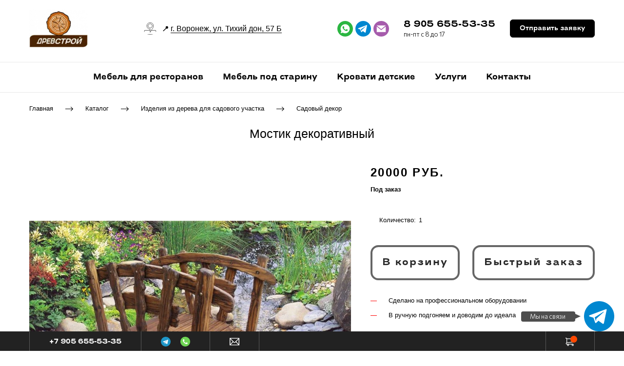

--- FILE ---
content_type: text/plain
request_url: https://www.google-analytics.com/j/collect?v=1&_v=j102&a=1992484518&t=pageview&_s=1&dl=https%3A%2F%2Fdrevstroy-mebel.ru%2Fmostik-dekorativnyy&ul=en-us%40posix&dt=%D0%9C%D0%BE%D1%81%D1%82%D0%B8%D0%BA%20%D0%B4%D0%B5%D0%BA%D0%BE%D1%80%D0%B0%D1%82%D0%B8%D0%B2%D0%BD%D1%8B%D0%B9&sr=1280x720&vp=1280x720&_u=IEBAAEABAAAAACAAI~&jid=1857923115&gjid=1036143947&cid=635627092.1770008462&tid=UA-91308828-1&_gid=8406188.1770008462&_r=1&_slc=1&z=41151034
body_size: -451
content:
2,cG-8JH523VYN7

--- FILE ---
content_type: text/javascript
request_url: https://drevstroy-mebel.ru/assets/building_flat1-2e7da8b7.js
body_size: 26099
content:
(()=>{var $r=Object.create;var hn=Object.defineProperty;var br=Object.getOwnPropertyDescriptor;var qr=Object.getOwnPropertyNames;var Xr=Object.getPrototypeOf,Jr=Object.prototype.hasOwnProperty;var Kr=(d,c)=>()=>(d&&(c=d(d=0)),c);var ae=(d,c)=>()=>(c||d((c={exports:{}}).exports,c),c.exports),Qr=(d,c)=>{for(var g in c)hn(d,g,{get:c[g],enumerable:!0})},to=(d,c,g,T)=>{if(c&&typeof c=="object"||typeof c=="function")for(let P of qr(c))!Jr.call(d,P)&&P!==g&&hn(d,P,{get:()=>c[P],enumerable:!(T=br(c,P))||T.enumerable});return d};var he=(d,c,g)=>(g=d!=null?$r(Xr(d)):{},to(c||!d||!d.__esModule?hn(g,"default",{value:d,enumerable:!0}):g,d));var bn=ae(()=>{Object.defineProperties(String.prototype,{dasherize:{value:function(){return this.replace(/((?!^)[A-Z])/g,"-$1").toLowerCase()},enumerable:!1},underscore:{value:function(){return this.replace(/((?!^)[A-Z])/g,"_$1").toLowerCase()},enumerable:!1},camelize:{value:function(){return this.replace(/^([A-Z])|[\s-_](\w)/g,function(d,c,g,T){return g?g.toUpperCase():c.toLowerCase()})},enumerable:!1}});Object.defineProperty(Array.prototype,"equals",{value:function(d){if(!d||this.length!=d.length)return!1;for(var c=0,g=this.length;c<g;c++)if(this[c]instanceof Array&&d[c]instanceof Array){if(!this[c].equals(d[c]))return!1}else if(this[c]!=d[c])return!1;return!0},enumerable:!1})});var Xn=ae(qn=>{(function(d,c,g){var T=void 0,P=!0,_=null,M=!1;function A(i){return function(){return this[i]}}var j=this;function rt(i,r){var a=i.split("."),u=j;!(a[0]in u)&&u.execScript&&u.execScript("var "+a[0]);for(var f;a.length&&(f=a.shift());)!a.length&&r!==T?u[f]=r:u=u[f]?u[f]:u[f]={}}j.Ba=P;function tt(i,r,a){return i.call.apply(i.bind,arguments)}function Ee(i,r,a){if(!i)throw Error();if(2<arguments.length){var u=Array.prototype.slice.call(arguments,2);return function(){var f=Array.prototype.slice.call(arguments);return Array.prototype.unshift.apply(f,u),i.apply(r,f)}}return function(){return i.apply(r,arguments)}}function S(i,r,a){return S=Function.prototype.bind&&Function.prototype.bind.toString().indexOf("native code")!=-1?tt:Ee,S.apply(_,arguments)}var Nt=Date.now||function(){return+new Date};function Tt(i,r){this.G=i,this.u=r||i,this.z=this.u.document,this.R=T}Tt.prototype.createElement=function(i,r,a){if(i=this.z.createElement(i),r){for(var u in r)if(r.hasOwnProperty(u))if(u=="style"){var f=i,p=r[u];qt(this)?f.setAttribute("style",p):f.style.cssText=p}else i.setAttribute(u,r[u])}return a&&i.appendChild(this.z.createTextNode(a)),i};function F(i,r,a){i=i.z.getElementsByTagName(r)[0],i||(i=c.documentElement),i&&i.lastChild&&i.insertBefore(a,i.lastChild)}function Pt(i,r){return i.createElement("link",{rel:"stylesheet",href:r})}function gt(i,r){return i.createElement("script",{src:r})}function K(i,r){for(var a=i.className.split(/\s+/),u=0,f=a.length;u<f;u++)if(a[u]==r)return;a.push(r),i.className=a.join(" ").replace(/\s+/g," ").replace(/^\s+|\s+$/,"")}function $(i,r){for(var a=i.className.split(/\s+/),u=[],f=0,p=a.length;f<p;f++)a[f]!=r&&u.push(a[f]);i.className=u.join(" ").replace(/\s+/g," ").replace(/^\s+|\s+$/,"")}function x(i,r){for(var a=i.className.split(/\s+/),u=0,f=a.length;u<f;u++)if(a[u]==r)return P;return M}function qt(i){if(i.R===T){var r=i.z.createElement("p");r.innerHTML='<a style="top:1px;">w</a>',i.R=/top/.test(r.getElementsByTagName("a")[0].getAttribute("style"))}return i.R}function wt(i){var r=i.u.location.protocol;return r=="about:"&&(r=i.G.location.protocol),r=="https:"?"https:":"http:"}function W(i,r,a){this.w=i,this.T=r,this.Aa=a}rt("webfont.BrowserInfo",W),W.prototype.qa=A("w"),W.prototype.hasWebFontSupport=W.prototype.qa,W.prototype.ra=A("T"),W.prototype.hasWebKitFallbackBug=W.prototype.ra,W.prototype.sa=A("Aa"),W.prototype.hasWebKitMetricsBug=W.prototype.sa;function ot(i,r,a,u){this.e=i!=_?i:_,this.o=r!=_?r:_,this.ba=a!=_?a:_,this.f=u!=_?u:_}var at=/^([0-9]+)(?:[\._-]([0-9]+))?(?:[\._-]([0-9]+))?(?:[\._+-]?(.*))?$/;ot.prototype.toString=function(){return[this.e,this.o||"",this.ba||"",this.f||""].join("")};function J(i){i=at.exec(i);var r=_,a=_,u=_,f=_;return i&&(i[1]!==_&&i[1]&&(r=parseInt(i[1],10)),i[2]!==_&&i[2]&&(a=parseInt(i[2],10)),i[3]!==_&&i[3]&&(u=parseInt(i[3],10)),i[4]!==_&&i[4]&&(f=/^[0-9]+$/.test(i[4])?parseInt(i[4],10):i[4])),new ot(r,a,u,f)}function O(i,r,a,u,f,p,y,v,L,R,G){this.J=i,this.Ha=r,this.za=a,this.ga=u,this.Fa=f,this.fa=p,this.xa=y,this.Ga=v,this.wa=L,this.ea=R,this.k=G}rt("webfont.UserAgent",O),O.prototype.getName=A("J"),O.prototype.getName=O.prototype.getName,O.prototype.pa=A("za"),O.prototype.getVersion=O.prototype.pa,O.prototype.la=A("ga"),O.prototype.getEngine=O.prototype.la,O.prototype.ma=A("fa"),O.prototype.getEngineVersion=O.prototype.ma,O.prototype.na=A("xa"),O.prototype.getPlatform=O.prototype.na,O.prototype.oa=A("wa"),O.prototype.getPlatformVersion=O.prototype.oa,O.prototype.ka=A("ea"),O.prototype.getDocumentMode=O.prototype.ka,O.prototype.ja=A("k"),O.prototype.getBrowserInfo=O.prototype.ja;function vt(i,r){this.a=i,this.H=r}var je=new O("Unknown",new ot,"Unknown","Unknown",new ot,"Unknown","Unknown",new ot,"Unknown",T,new W(M,M,M));vt.prototype.parse=function(){var i;if(this.a.indexOf("MSIE")!=-1){i=ft(this);var r=Ut(this),a=J(r),u=z(this.a,/MSIE ([\d\w\.]+)/,1),f=J(u);i=new O("MSIE",f,u,"MSIE",f,u,i,a,r,Ft(this.H),new W(i=="Windows"&&6<=f.e||i=="Windows Phone"&&8<=a.e,M,M))}else if(this.a.indexOf("Opera")!=-1)t:{i="Unknown";var r=z(this.a,/Presto\/([\d\w\.]+)/,1),a=J(r),u=Ut(this),f=J(u),p=Ft(this.H);if(a.e!==_?i="Presto":(this.a.indexOf("Gecko")!=-1&&(i="Gecko"),r=z(this.a,/rv:([^\)]+)/,1),a=J(r)),this.a.indexOf("Opera Mini/")!=-1){var y=z(this.a,/Opera Mini\/([\d\.]+)/,1),v=J(y);i=new O("OperaMini",v,y,i,a,r,ft(this),f,u,p,new W(M,M,M))}else{if(this.a.indexOf("Version/")!=-1&&(y=z(this.a,/Version\/([\d\.]+)/,1),v=J(y),v.e!==_)){i=new O("Opera",v,y,i,a,r,ft(this),f,u,p,new W(10<=v.e,M,M));break t}y=z(this.a,/Opera[\/ ]([\d\.]+)/,1),v=J(y),i=v.e!==_?new O("Opera",v,y,i,a,r,ft(this),f,u,p,new W(10<=v.e,M,M)):new O("Opera",new ot,"Unknown",i,a,r,ft(this),f,u,p,new W(M,M,M))}}else if(/AppleWeb(K|k)it/.test(this.a)){i=ft(this);var r=Ut(this),a=J(r),u=z(this.a,/AppleWeb(?:K|k)it\/([\d\.\+]+)/,1),f=J(u),p="Unknown",y=new ot,v="Unknown",L=M;this.a.indexOf("Chrome")!=-1||this.a.indexOf("CrMo")!=-1||this.a.indexOf("CriOS")!=-1?p="Chrome":/Silk\/\d/.test(this.a)?p="Silk":i=="BlackBerry"||i=="Android"?p="BuiltinBrowser":this.a.indexOf("Safari")!=-1?p="Safari":this.a.indexOf("AdobeAIR")!=-1&&(p="AdobeAIR"),p=="BuiltinBrowser"?v="Unknown":p=="Silk"?v=z(this.a,/Silk\/([\d\._]+)/,1):p=="Chrome"?v=z(this.a,/(Chrome|CrMo|CriOS)\/([\d\.]+)/,2):this.a.indexOf("Version/")!=-1?v=z(this.a,/Version\/([\d\.\w]+)/,1):p=="AdobeAIR"&&(v=z(this.a,/AdobeAIR\/([\d\.]+)/,1)),y=J(v),L=p=="AdobeAIR"?2<y.e||y.e==2&&5<=y.o:i=="BlackBerry"?10<=a.e:i=="Android"?2<a.e||a.e==2&&1<a.o:526<=f.e||525<=f.e&&13<=f.o,i=new O(p,y,v,"AppleWebKit",f,u,i,a,r,Ft(this.H),new W(L,536>f.e||f.e==536&&11>f.o,i=="iPhone"||i=="iPad"||i=="iPod"||i=="Macintosh"))}else this.a.indexOf("Gecko")!=-1?(i="Unknown",r=new ot,a="Unknown",u=Ut(this),f=J(u),p=M,this.a.indexOf("Firefox")!=-1?(i="Firefox",a=z(this.a,/Firefox\/([\d\w\.]+)/,1),r=J(a),p=3<=r.e&&5<=r.o):this.a.indexOf("Mozilla")!=-1&&(i="Mozilla"),y=z(this.a,/rv:([^\)]+)/,1),v=J(y),p||(p=1<v.e||v.e==1&&9<v.o||v.e==1&&v.o==9&&2<=v.ba||y.match(/1\.9\.1b[123]/)!=_||y.match(/1\.9\.1\.[\d\.]+/)!=_),i=new O(i,r,a,"Gecko",v,y,ft(this),f,u,Ft(this.H),new W(p,M,M))):i=je;return i};function ft(i){var r=z(i.a,/(iPod|iPad|iPhone|Android|Windows Phone|BB\d{2}|BlackBerry)/,1);return r!=""?(/BB\d{2}/.test(r)&&(r="BlackBerry"),r):(i=z(i.a,/(Linux|Mac_PowerPC|Macintosh|Windows|CrOS)/,1),i!=""?(i=="Mac_PowerPC"&&(i="Macintosh"),i):"Unknown")}function Ut(i){var r=z(i.a,/(OS X|Windows NT|Android) ([^;)]+)/,2);if(r||(r=z(i.a,/Windows Phone( OS)? ([^;)]+)/,2))||(r=z(i.a,/(iPhone )?OS ([\d_]+)/,2)))return r;if(r=z(i.a,/(?:Linux|CrOS) ([^;)]+)/,1)){for(var r=r.split(/\s/),a=0;a<r.length;a+=1)if(/^[\d\._]+$/.test(r[a]))return r[a]}return(i=z(i.a,/(BB\d{2}|BlackBerry).*?Version\/([^\s]*)/,2))?i:"Unknown"}function z(i,r,a){return(i=i.match(r))&&i[a]?i[a]:""}function Ft(i){if(i.documentMode)return i.documentMode}function le(i){this.va=i||"-"}le.prototype.f=function(i){for(var r=[],a=0;a<arguments.length;a++)r.push(arguments[a].replace(/[\W_]+/g,"").toLowerCase());return r.join(this.va)};function E(i,r){this.J=i,this.U=4,this.K="n";var a=(r||"n4").match(/^([nio])([1-9])$/i);a&&(this.K=a[1],this.U=parseInt(a[2],10))}E.prototype.getName=A("J");function U(i){return i.K+i.U}function Xt(i){var r=4,a="n",u=_;return i&&((u=i.match(/(normal|oblique|italic)/i))&&u[1]&&(a=u[1].substr(0,1).toLowerCase()),(u=i.match(/([1-9]00|normal|bold)/i))&&u[1]&&(/bold/i.test(u[1])?r=7:/[1-9]00/.test(u[1])&&(r=parseInt(u[1].substr(0,1),10)))),a+r}function b(i,r,a){this.c=i,this.h=r,this.M=a,this.j="wf",this.g=new le("-")}function de(i){K(i.h,i.g.f(i.j,"loading")),ut(i,"loading")}function ht(i){$(i.h,i.g.f(i.j,"loading")),x(i.h,i.g.f(i.j,"active"))||K(i.h,i.g.f(i.j,"inactive")),ut(i,"inactive")}function ut(i,r,a){i.M[r]&&(a?i.M[r](a.getName(),U(a)):i.M[r]())}function Lt(i,r){this.c=i,this.C=r,this.s=this.c.createElement("span",{"aria-hidden":"true"},this.C)}function Jt(i,r){var a=i.s,u;u=[];for(var f=r.J.split(/,\s*/),p=0;p<f.length;p++){var y=f[p].replace(/['"]/g,"");y.indexOf(" ")==-1?u.push(y):u.push("'"+y+"'")}u=u.join(","),f="normal",p=r.U+"00",r.K==="o"?f="oblique":r.K==="i"&&(f="italic"),u="position:absolute;top:-999px;left:-999px;font-size:300px;width:auto;height:auto;line-height:normal;margin:0;padding:0;font-variant:normal;white-space:nowrap;font-family:"+u+";"+("font-style:"+f+";font-weight:"+p+";"),qt(i.c)?a.setAttribute("style",u):a.style.cssText=u}function Kt(i){F(i.c,"body",i.s)}Lt.prototype.remove=function(){var i=this.s;i.parentNode&&i.parentNode.removeChild(i)};function et(i,r,a,u,f,p,y,v){this.V=i,this.ta=r,this.c=a,this.q=u,this.C=v||"BESbswy",this.k=f,this.F={},this.S=p||5e3,this.Z=y||_,this.B=this.A=_,i=new Lt(this.c,this.C),Kt(i);for(var L in k)k.hasOwnProperty(L)&&(Jt(i,new E(k[L],U(this.q))),this.F[k[L]]=i.s.offsetWidth);i.remove()}var k={Ea:"serif",Da:"sans-serif",Ca:"monospace"};et.prototype.start=function(){this.A=new Lt(this.c,this.C),Kt(this.A),this.B=new Lt(this.c,this.C),Kt(this.B),this.ya=Nt(),Jt(this.A,new E(this.q.getName()+",serif",U(this.q))),Jt(this.B,new E(this.q.getName()+",sans-serif",U(this.q))),fe(this)};function ce(i,r,a){for(var u in k)if(k.hasOwnProperty(u)&&r===i.F[k[u]]&&a===i.F[k[u]])return P;return M}function fe(i){var r=i.A.s.offsetWidth,a=i.B.s.offsetWidth;r===i.F.serif&&a===i.F["sans-serif"]||i.k.T&&ce(i,r,a)?Nt()-i.ya>=i.S?i.k.T&&ce(i,r,a)&&(i.Z===_||i.Z.hasOwnProperty(i.q.getName()))?Wt(i,i.V):Wt(i,i.ta):setTimeout(S(function(){fe(this)},i),25):Wt(i,i.V)}function Wt(i,r){i.A.remove(),i.B.remove(),r(i.q)}function Gt(i,r,a,u){this.c=r,this.t=a,this.N=0,this.ca=this.Y=M,this.S=u,this.k=i.k}function w(i,r,a,u,f){if(r.length===0&&f)ht(i.t);else for(i.N+=r.length,f&&(i.Y=f),f=0;f<r.length;f++){var p=r[f],y=a[p.getName()],v=i.t,L=p;K(v.h,v.g.f(v.j,L.getName(),U(L).toString(),"loading")),ut(v,"fontloading",L),new et(S(i.ha,i),S(i.ia,i),i.c,p,i.k,i.S,u,y).start()}}Gt.prototype.ha=function(i){var r=this.t;$(r.h,r.g.f(r.j,i.getName(),U(i).toString(),"loading")),$(r.h,r.g.f(r.j,i.getName(),U(i).toString(),"inactive")),K(r.h,r.g.f(r.j,i.getName(),U(i).toString(),"active")),ut(r,"fontactive",i),this.ca=P,me(this)},Gt.prototype.ia=function(i){var r=this.t;$(r.h,r.g.f(r.j,i.getName(),U(i).toString(),"loading")),x(r.h,r.g.f(r.j,i.getName(),U(i).toString(),"active"))||K(r.h,r.g.f(r.j,i.getName(),U(i).toString(),"inactive")),ut(r,"fontinactive",i),me(this)};function me(i){--i.N==0&&i.Y&&(i.ca?(i=i.t,$(i.h,i.g.f(i.j,"loading")),$(i.h,i.g.f(i.j,"inactive")),K(i.h,i.g.f(i.j,"active")),ut(i,"active")):ht(i.t))}function Qt(i,r,a){this.G=i,this.W=r,this.a=a,this.O=this.P=0}function Q(i,r){Vt.W.$[i]=r}Qt.prototype.load=function(i){var r=i.context||this.G;if(this.c=new Tt(this.G,r),r=new b(this.c,r.document.documentElement,i),this.a.k.w){var a=this.W,u=this.c,f=[],p;for(p in i)if(i.hasOwnProperty(p)){var y=a.$[p];y&&f.push(y(i[p],u))}for(i=i.timeout,this.O=this.P=f.length,i=new Gt(this.a,this.c,r,i),p=0,a=f.length;p<a;p++)u=f[p],u.v(this.a,S(this.ua,this,u,r,i))}else ht(r)},Qt.prototype.ua=function(i,r,a,u){var f=this;u?i.load(function(p,y,v){var L=--f.P==0;L&&de(r),setTimeout(function(){w(a,p,y||{},v||_,L)},0)}):(i=--this.P==0,this.O--,i&&(this.O==0?ht(r):de(r)),w(a,[],{},_,i))};var H=d,Ct=new vt(navigator.userAgent,c).parse(),Vt=H.WebFont=new Qt(d,new function(){this.$={}},Ct);Vt.load=Vt.load;function Et(i,r){this.c=i,this.d=r}Et.prototype.load=function(i){var r,a,u=this.d.urls||[],f=this.d.families||[];for(r=0,a=u.length;r<a;r++)F(this.c,"head",Pt(this.c,u[r]));for(u=[],r=0,a=f.length;r<a;r++){var p=f[r].split(":");if(p[1])for(var y=p[1].split(","),v=0;v<y.length;v+=1)u.push(new E(p[0],y[v]));else u.push(new E(p[0]))}i(u)},Et.prototype.v=function(i,r){return r(i.k.w)},Q("custom",function(i,r){return new Et(r,i)});function te(i,r){this.c=i,this.d=r}var Re={regular:"n4",bold:"n7",italic:"i4",bolditalic:"i7",r:"n4",b:"n7",i:"i4",bi:"i7"};te.prototype.v=function(i,r){return r(i.k.w)},te.prototype.load=function(i){F(this.c,"head",Pt(this.c,wt(this.c)+"//webfonts.fontslive.com/css/"+this.d.key+".css"));for(var r=this.d.families,a=[],u=0,f=r.length;u<f;u++)a.push.apply(a,Ae(r[u]));i(a)};function Ae(i){var r=i.split(":");if(i=r[0],r[1]){for(var a=r[1].split(","),r=[],u=0,f=a.length;u<f;u++){var p=a[u];if(p){var y=Re[p];r.push(y||p)}}for(a=[],u=0;u<r.length;u+=1)a.push(new E(i,r[u]));return a}return[new E(i)]}Q("ascender",function(i,r){return new te(r,i)});function Bt(i,r,a){this.a=i,this.c=r,this.d=a,this.m=[]}Bt.prototype.v=function(i,r){var a=this,u=a.d.projectId,f=a.d.version;if(u){var p=a.c.u,y=a.c.createElement("script");y.id="__MonotypeAPIScript__"+u;var v=M;y.onload=y.onreadystatechange=function(){if(!v&&(!this.readyState||this.readyState==="loaded"||this.readyState==="complete")){if(v=P,p["__mti_fntLst"+u]){var L=p["__mti_fntLst"+u]();if(L)for(var R=0;R<L.length;R++)a.m.push(new E(L[R].fontfamily))}r(i.k.w),y.onload=y.onreadystatechange=_}},y.src=a.D(u,f),F(this.c,"head",y)}else r(P)},Bt.prototype.D=function(i,r){var a=wt(this.c),u=(this.d.api||"fast.fonts.com/jsapi").replace(/^.*http(s?):(\/\/)?/,"");return a+"//"+u+"/"+i+".js"+(r?"?v="+r:"")},Bt.prototype.load=function(i){i(this.m)},Q("monotype",function(i,r){var a=new vt(navigator.userAgent,c).parse();return new Bt(a,r,i)});function jt(i,r){this.c=i,this.d=r,this.m=[]}jt.prototype.D=function(i){var r=wt(this.c);return(this.d.api||r+"//use.typekit.net")+"/"+i+".js"},jt.prototype.v=function(i,r){var a=this.d.id,u=this.d,f=this.c.u,p=this;a?(f.__webfonttypekitmodule__||(f.__webfonttypekitmodule__={}),f.__webfonttypekitmodule__[a]=function(y){y(i,u,function(v,L,R){for(var G=0;G<L.length;G+=1){var kt=R[L[G]];if(kt)for(var ne=0;ne<kt.length;ne+=1)p.m.push(new E(L[G],kt[ne]));else p.m.push(new E(L[G]))}r(v)})},a=gt(this.c,this.D(a)),F(this.c,"head",a)):r(P)},jt.prototype.load=function(i){i(this.m)},Q("typekit",function(i,r){return new jt(r,i)});function ee(i,r,a){this.L=i||r+He,this.p=[],this.Q=[],this.da=a||""}var He="//fonts.googleapis.com/css";ee.prototype.f=function(){if(this.p.length==0)throw Error("No fonts to load !");if(this.L.indexOf("kit=")!=-1)return this.L;for(var i=this.p.length,r=[],a=0;a<i;a++)r.push(this.p[a].replace(/ /g,"+"));return i=this.L+"?family="+r.join("%7C"),0<this.Q.length&&(i+="&subset="+this.Q.join(",")),0<this.da.length&&(i+="&text="+encodeURIComponent(this.da)),i};function pe(i){this.p=i,this.aa=[],this.I={}}var _e={latin:"BESbswy",cyrillic:"&#1081;&#1103;&#1046;",greek:"&#945;&#946;&#931;",khmer:"&#x1780;&#x1781;&#x1782;",Hanuman:"&#x1780;&#x1781;&#x1782;"},ye={thin:"1",extralight:"2","extra-light":"2",ultralight:"2","ultra-light":"2",light:"3",regular:"4",book:"4",medium:"5","semi-bold":"6",semibold:"6","demi-bold":"6",demibold:"6",bold:"7","extra-bold":"8",extrabold:"8","ultra-bold":"8",ultrabold:"8",black:"9",heavy:"9",l:"3",r:"4",b:"7"},Rt={i:"i",italic:"i",n:"n",normal:"n"},ge=RegExp("^(thin|(?:(?:extra|ultra)-?)?light|regular|book|medium|(?:(?:semi|demi|extra|ultra)-?)?bold|black|heavy|l|r|b|[1-9]00)?(n|i|normal|italic)?$");pe.prototype.parse=function(){for(var i=this.p.length,r=0;r<i;r++){var a=this.p[r].split(":"),u=a[0].replace(/\+/g," "),f=["n4"];if(2<=a.length){var p,y=a[1];if(p=[],y)for(var y=y.split(","),v=y.length,L=0;L<v;L++){var R;if(R=y[L],R.match(/^[\w]+$/)){R=ge.exec(R.toLowerCase());var G=T;if(R==_)G="";else{if(G=T,G=R[1],G==_||G=="")G="4";else var kt=ye[G],G=kt||(isNaN(G)?"4":G.substr(0,1));G=[R[2]==_||R[2]==""?"n":Rt[R[2]],G].join("")}R=G}else R="";R&&p.push(R)}0<p.length&&(f=p),a.length==3&&(a=a[2],p=[],a=a?a.split(","):p,0<a.length&&(a=_e[a[0]])&&(this.I[u]=a))}for(this.I[u]||(a=_e[u])&&(this.I[u]=a),a=0;a<f.length;a+=1)this.aa.push(new E(u,f[a]))}};function zt(i,r,a){this.a=i,this.c=r,this.d=a}var Ie={Arimo:P,Cousine:P,Tinos:P};zt.prototype.v=function(i,r){r(i.k.w)},zt.prototype.load=function(i){var r=this.c;if(this.a.getName()=="MSIE"&&this.d.blocking!=P){var a=S(this.X,this,i),u=function(){r.z.body?a():setTimeout(u,0)};u()}else this.X(i)},zt.prototype.X=function(i){for(var r=this.c,a=new ee(this.d.api,wt(r),this.d.text),u=this.d.families,f=u.length,p=0;p<f;p++){var y=u[p].split(":");y.length==3&&a.Q.push(y.pop());var v="";y.length==2&&y[1]!=""&&(v=":"),a.p.push(y.join(v))}u=new pe(u),u.parse(),F(r,"head",Pt(r,a.f())),i(u.aa,u.I,Ie)},Q("google",function(i,r){var a=new vt(navigator.userAgent,c).parse();return new zt(a,r,i)});function mt(i,r){this.c=i,this.d=r,this.m=[]}mt.prototype.D=function(i){return wt(this.c)+(this.d.api||"//f.fontdeck.com/s/css/js/")+(this.c.u.location.hostname||this.c.G.location.hostname)+"/"+i+".js"},mt.prototype.v=function(i,r){var a=this.d.id,u=this.c.u,f=this;a?(u.__webfontfontdeckmodule__||(u.__webfontfontdeckmodule__={}),u.__webfontfontdeckmodule__[a]=function(p,y){for(var v=0,L=y.fonts.length;v<L;++v){var R=y.fonts[v];f.m.push(new E(R.name,Xt("font-weight:"+R.weight+";font-style:"+R.style)))}r(p)},a=gt(this.c,this.D(a)),F(this.c,"head",a)):r(P)},mt.prototype.load=function(i){i(this.m)},Q("fontdeck",function(i,r){return new mt(r,i)}),d.WebFontConfig&&Vt.load(d.WebFontConfig)})(qn,document)});var Jn=ae((oo,We)=>{var ue=class{constructor(c,g={}){this.container=c,this.options={default_offset_pct:.5,orientation:"horizontal",...g},this.sliderPct=this.options.default_offset_pct,this.sliderOrientation=this.options.orientation,this.beforeDirection=this.sliderOrientation==="vertical"?"down":"left",this.afterDirection=this.sliderOrientation==="vertical"?"up":"right",this.offsetX=0,this.offsetY=0,this.imgWidth=0,this.imgHeight=0,this.isActive=!1,this.isDragging=!1,this.init()}init(){let c=this.container.querySelectorAll("img");if(this.beforeImg=c[0],this.afterImg=c[1]||c[0],!this.beforeImg){console.warn("TwentyTwenty: No images found in container");return}let g=document.createElement("div");g.className=`twentytwenty-wrapper twentytwenty-${this.sliderOrientation}`,this.container.parentNode.insertBefore(g,this.container),g.appendChild(this.container);let T=document.createElement("div");T.className="twentytwenty-overlay",this.container.appendChild(T);let P=document.createElement("div");P.className="twentytwenty-handle",this.container.appendChild(P),this.slider=P;let _=document.createElement("span");_.className=`twentytwenty-${this.beforeDirection}-arrow`,P.appendChild(_);let M=document.createElement("span");M.className=`twentytwenty-${this.afterDirection}-arrow`,P.appendChild(M),this.container.classList.add("twentytwenty-container"),this.beforeImg.classList.add("twentytwenty-before"),this.afterImg&&this.afterImg!==this.beforeImg&&this.afterImg.classList.add("twentytwenty-after");let A=document.createElement("div");A.className="twentytwenty-before-label",T.appendChild(A);let j=document.createElement("div");j.className="twentytwenty-after-label",T.appendChild(j),this.overlay=T,this.bindEvents(),this.adjustSlider(this.sliderPct)}calcOffset(c){let g=this.beforeImg.offsetWidth,T=this.beforeImg.offsetHeight;return{w:g+"px",h:T+"px",cw:c*g+"px",ch:c*T+"px"}}adjustContainer(c){this.sliderOrientation==="vertical"?this.beforeImg.style.clip=`rect(0, ${c.w}, ${c.ch}, 0)`:this.beforeImg.style.clip=`rect(0, ${c.cw}, ${c.h}, 0)`,this.container.style.height=c.h}adjustSlider(c){let g=this.calcOffset(c);this.sliderOrientation==="vertical"?this.slider.style.top=g.ch:this.slider.style.left=g.cw,this.adjustContainer(g)}getPosition(c){let g=this.container.getBoundingClientRect();this.offsetX=g.left+window.scrollX,this.offsetY=g.top+window.scrollY,this.imgWidth=this.beforeImg.offsetWidth,this.imgHeight=this.beforeImg.offsetHeight;let T=c.pageX||c.touches&&c.touches[0].pageX,P=c.pageY||c.touches&&c.touches[0].pageY,_;return this.sliderOrientation==="vertical"?_=(P-this.offsetY)/this.imgHeight:_=(T-this.offsetX)/this.imgWidth,Math.max(0,Math.min(1,_))}onMoveStart(c){this.isDragging=!0,this.isActive=!0,this.container.classList.add("active");let g=this.container.getBoundingClientRect();this.offsetX=g.left+window.scrollX,this.offsetY=g.top+window.scrollY,this.imgWidth=this.beforeImg.offsetWidth,this.imgHeight=this.beforeImg.offsetHeight}onMove(c){this.isActive&&(c.preventDefault(),this.sliderPct=this.getPosition(c),this.adjustSlider(this.sliderPct))}onMoveEnd(c){this.isDragging=!1,this.isActive=!1,this.container.classList.remove("active")}onClick(c){this.isDragging||(this.sliderPct=this.getPosition(c),this.adjustSlider(this.sliderPct))}bindEvents(){this.slider.addEventListener("mousedown",this.onMoveStart.bind(this)),document.addEventListener("mousemove",this.onMove.bind(this)),document.addEventListener("mouseup",this.onMoveEnd.bind(this)),this.slider.addEventListener("touchstart",this.onMoveStart.bind(this),{passive:!1}),document.addEventListener("touchmove",this.onMove.bind(this),{passive:!1}),document.addEventListener("touchend",this.onMoveEnd.bind(this)),this.container.addEventListener("click",this.onClick.bind(this)),this.container.querySelectorAll("img").forEach(c=>{c.addEventListener("mousedown",g=>g.preventDefault())}),this.resizeHandler=()=>this.adjustSlider(this.sliderPct),window.addEventListener("resize",this.resizeHandler)}destroy(){if(!this.slider)return;window.removeEventListener("resize",this.resizeHandler),this.slider.removeEventListener("mousedown",this.onMoveStart),document.removeEventListener("mousemove",this.onMove),document.removeEventListener("mouseup",this.onMoveEnd),this.slider.removeEventListener("touchstart",this.onMoveStart),document.removeEventListener("touchmove",this.onMove),document.removeEventListener("touchend",this.onMoveEnd),this.container.removeEventListener("click",this.onClick),this.slider&&this.slider.parentNode&&this.slider.remove(),this.overlay&&this.overlay.parentNode&&this.overlay.remove(),this.container.classList.remove("twentytwenty-container","active"),this.beforeImg&&(this.beforeImg.classList.remove("twentytwenty-before"),this.beforeImg.style.clip=""),this.afterImg&&this.afterImg!==this.beforeImg&&this.afterImg.classList.remove("twentytwenty-after");let c=this.container.parentNode;c&&c.classList.contains("twentytwenty-wrapper")&&(c.parentNode.insertBefore(this.container,c),c.remove()),this.container.style.height=""}};typeof We!="undefined"&&We.exports&&(We.exports=ue);typeof window!="undefined"&&(window.TwentyTwenty=ue);typeof jQuery!="undefined"&&(function(d){d.fn.twentytwenty=function(c){return this.each(function(){this._twentytwenty&&(this._twentytwenty.destroy(),this._twentytwenty=null),this._twentytwenty=new ue(this,c)})}})(jQuery)});var Kn=ae((Ce,st)=>{(function(d,c){typeof Ce=="object"&&typeof st!="undefined"?st.exports=c():typeof define=="function"&&define.amd?define(c):d.moment=c()})(Ce,function(){"use strict";function d(){return Wn.apply(null,arguments)}function c(t){Wn=t}function g(t){return t instanceof Array||Object.prototype.toString.call(t)==="[object Array]"}function T(t){return t!=null&&Object.prototype.toString.call(t)==="[object Object]"}function P(t){var e;for(e in t)return!1;return!0}function _(t){return typeof value=="number"||Object.prototype.toString.call(t)==="[object Number]"}function M(t){return t instanceof Date||Object.prototype.toString.call(t)==="[object Date]"}function A(t,e){var n,s=[];for(n=0;n<t.length;++n)s.push(e(t[n],n));return s}function j(t,e){return Object.prototype.hasOwnProperty.call(t,e)}function rt(t,e){for(var n in e)j(e,n)&&(t[n]=e[n]);return j(e,"toString")&&(t.toString=e.toString),j(e,"valueOf")&&(t.valueOf=e.valueOf),t}function tt(t,e,n,s){return _n(t,e,n,s,!0).utc()}function Ee(){return{empty:!1,unusedTokens:[],unusedInput:[],overflow:-2,charsLeftOver:0,nullInput:!1,invalidMonth:null,invalidFormat:!1,userInvalidated:!1,iso:!1,parsedDateParts:[],meridiem:null}}function S(t){return t._pf==null&&(t._pf=Ee()),t._pf}function Nt(t){if(t._isValid==null){var e=S(t),n=zs.call(e.parsedDateParts,function(o){return o!=null}),s=!isNaN(t._d.getTime())&&e.overflow<0&&!e.empty&&!e.invalidMonth&&!e.invalidWeekday&&!e.nullInput&&!e.invalidFormat&&!e.userInvalidated&&(!e.meridiem||e.meridiem&&n);if(t._strict&&(s=s&&e.charsLeftOver===0&&e.unusedTokens.length===0&&e.bigHour===void 0),Object.isFrozen!=null&&Object.isFrozen(t))return s;t._isValid=s}return t._isValid}function Tt(t){var e=tt(NaN);return t!=null?rt(S(e),t):S(e).userInvalidated=!0,e}function F(t){return t===void 0}function Pt(t,e){var n,s,o;if(F(e._isAMomentObject)||(t._isAMomentObject=e._isAMomentObject),F(e._i)||(t._i=e._i),F(e._f)||(t._f=e._f),F(e._l)||(t._l=e._l),F(e._strict)||(t._strict=e._strict),F(e._tzm)||(t._tzm=e._tzm),F(e._isUTC)||(t._isUTC=e._isUTC),F(e._offset)||(t._offset=e._offset),F(e._pf)||(t._pf=S(e)),F(e._locale)||(t._locale=e._locale),Ke.length>0)for(n in Ke)s=Ke[n],o=e[s],F(o)||(t[s]=o);return t}function gt(t){Pt(this,t),this._d=new Date(t._d!=null?t._d.getTime():NaN),Qe===!1&&(Qe=!0,d.updateOffset(this),Qe=!1)}function K(t){return t instanceof gt||t!=null&&t._isAMomentObject!=null}function $(t){return t<0?Math.ceil(t)||0:Math.floor(t)}function x(t){var e=+t,n=0;return e!==0&&isFinite(e)&&(n=$(e)),n}function qt(t,e,n){var s,o=Math.min(t.length,e.length),h=Math.abs(t.length-e.length),l=0;for(s=0;s<o;s++)(n&&t[s]!==e[s]||!n&&x(t[s])!==x(e[s]))&&l++;return l+h}function wt(t){d.suppressDeprecationWarnings===!1&&typeof console!="undefined"&&console.warn&&console.warn("Deprecation warning: "+t)}function W(t,e){var n=!0;return rt(function(){if(d.deprecationHandler!=null&&d.deprecationHandler(null,t),n){for(var s,o=[],h=0;h<arguments.length;h++){if(s="",typeof arguments[h]=="object"){s+=`
[`+h+"] ";for(var l in arguments[0])s+=l+": "+arguments[0][l]+", ";s=s.slice(0,-2)}else s=arguments[h];o.push(s)}wt(t+`
Arguments: `+Array.prototype.slice.call(o).join("")+`
`+new Error().stack),n=!1}return e.apply(this,arguments)},e)}function ot(t,e){d.deprecationHandler!=null&&d.deprecationHandler(t,e),En[t]||(wt(e),En[t]=!0)}function at(t){return t instanceof Function||Object.prototype.toString.call(t)==="[object Function]"}function J(t){var e,n;for(n in t)e=t[n],at(e)?this[n]=e:this["_"+n]=e;this._config=t,this._ordinalParseLenient=new RegExp(this._ordinalParse.source+"|"+/\d{1,2}/.source)}function O(t,e){var n,s=rt({},t);for(n in e)j(e,n)&&(T(t[n])&&T(e[n])?(s[n]={},rt(s[n],t[n]),rt(s[n],e[n])):e[n]!=null?s[n]=e[n]:delete s[n]);for(n in t)j(t,n)&&!j(e,n)&&T(t[n])&&(s[n]=rt({},s[n]));return s}function vt(t){t!=null&&this.set(t)}function je(t,e,n){var s=this._calendar[t]||this._calendar.sameElse;return at(s)?s.call(e,n):s}function ft(t){var e=this._longDateFormat[t],n=this._longDateFormat[t.toUpperCase()];return e||!n?e:(this._longDateFormat[t]=n.replace(/MMMM|MM|DD|dddd/g,function(s){return s.slice(1)}),this._longDateFormat[t])}function Ut(){return this._invalidDate}function z(t){return this._ordinal.replace("%d",t)}function Ft(t,e,n,s){var o=this._relativeTime[n];return at(o)?o(t,e,n,s):o.replace(/%d/i,t)}function le(t,e){var n=this._relativeTime[t>0?"future":"past"];return at(n)?n(e):n.replace(/%s/i,e)}function E(t,e){var n=t.toLowerCase();ie[n]=ie[n+"s"]=ie[e]=t}function U(t){return typeof t=="string"?ie[t]||ie[t.toLowerCase()]:void 0}function Xt(t){var e,n,s={};for(n in t)j(t,n)&&(e=U(n),e&&(s[e]=t[n]));return s}function b(t,e){An[t]=e}function de(t){var e=[];for(var n in t)e.push({unit:n,priority:An[n]});return e.sort(function(s,o){return s.priority-o.priority}),e}function ht(t,e){return function(n){return n!=null?(Lt(this,t,n),d.updateOffset(this,e),this):ut(this,t)}}function ut(t,e){return t.isValid()?t._d["get"+(t._isUTC?"UTC":"")+e]():NaN}function Lt(t,e,n){t.isValid()&&t._d["set"+(t._isUTC?"UTC":"")+e](n)}function Jt(t){return t=U(t),at(this[t])?this[t]():this}function Kt(t,e){if(typeof t=="object"){t=Xt(t);for(var n=de(t),s=0;s<n.length;s++)this[n[s].unit](t[n[s].unit])}else if(t=U(t),at(this[t]))return this[t](e);return this}function et(t,e,n){var s=""+Math.abs(t),o=e-s.length,h=t>=0;return(h?n?"+":"":"-")+Math.pow(10,Math.max(0,o)).toString().substr(1)+s}function k(t,e,n,s){var o=s;typeof s=="string"&&(o=function(){return this[s]()}),t&&(bt[t]=o),e&&(bt[e[0]]=function(){return et(o.apply(this,arguments),e[1],e[2])}),n&&(bt[n]=function(){return this.localeData().ordinal(o.apply(this,arguments),t)})}function ce(t){return t.match(/\[[\s\S]/)?t.replace(/^\[|\]$/g,""):t.replace(/\\/g,"")}function fe(t){var e,n,s=t.match(Hn);for(e=0,n=s.length;e<n;e++)bt[s[e]]?s[e]=bt[s[e]]:s[e]=ce(s[e]);return function(o){var h,l="";for(h=0;h<n;h++)l+=s[h]instanceof Function?s[h].call(o,t):s[h];return l}}function Wt(t,e){return t.isValid()?(e=Gt(e,t.localeData()),tn[e]=tn[e]||fe(e),tn[e](t)):t.localeData().invalidDate()}function Gt(t,e){function n(o){return e.longDateFormat(o)||o}var s=5;for(Se.lastIndex=0;s>=0&&Se.test(t);)t=t.replace(Se,n),Se.lastIndex=0,s-=1;return t}function w(t,e,n){sn[t]=at(e)?e:function(s,o){return s&&n?n:e}}function me(t,e){return j(sn,t)?sn[t](e._strict,e._locale):new RegExp(Qt(t))}function Qt(t){return Q(t.replace("\\","").replace(/\\(\[)|\\(\])|\[([^\]\[]*)\]|\\(.)/g,function(e,n,s,o,h){return n||s||o||h}))}function Q(t){return t.replace(/[-\/\\^$*+?.()|[\]{}]/g,"\\$&")}function H(t,e){var n,s=e;for(typeof t=="string"&&(t=[t]),_(e)&&(s=function(o,h){h[e]=x(o)}),n=0;n<t.length;n++)rn[t[n]]=s}function Ct(t,e){H(t,function(n,s,o,h){o._w=o._w||{},e(n,o._w,o,h)})}function Vt(t,e,n){e!=null&&j(rn,t)&&rn[t](e,n._a,n,t)}function Et(t,e){return new Date(Date.UTC(t,e+1,0)).getUTCDate()}function te(t,e){return t?g(this._months)?this._months[t.month()]:this._months[(this._months.isFormat||Gn).test(e)?"format":"standalone"][t.month()]:this._months}function Re(t,e){return t?g(this._monthsShort)?this._monthsShort[t.month()]:this._monthsShort[Gn.test(e)?"format":"standalone"][t.month()]:this._monthsShort}function Ae(t,e,n){var s,o,h,l=t.toLocaleLowerCase();if(!this._monthsParse)for(this._monthsParse=[],this._longMonthsParse=[],this._shortMonthsParse=[],s=0;s<12;++s)h=tt([2e3,s]),this._shortMonthsParse[s]=this.monthsShort(h,"").toLocaleLowerCase(),this._longMonthsParse[s]=this.months(h,"").toLocaleLowerCase();return n?e==="MMM"?(o=X.call(this._shortMonthsParse,l),o!==-1?o:null):(o=X.call(this._longMonthsParse,l),o!==-1?o:null):e==="MMM"?(o=X.call(this._shortMonthsParse,l),o!==-1?o:(o=X.call(this._longMonthsParse,l),o!==-1?o:null)):(o=X.call(this._longMonthsParse,l),o!==-1?o:(o=X.call(this._shortMonthsParse,l),o!==-1?o:null))}function Bt(t,e,n){var s,o,h;if(this._monthsParseExact)return Ae.call(this,t,e,n);for(this._monthsParse||(this._monthsParse=[],this._longMonthsParse=[],this._shortMonthsParse=[]),s=0;s<12;s++)if(o=tt([2e3,s]),n&&!this._longMonthsParse[s]&&(this._longMonthsParse[s]=new RegExp("^"+this.months(o,"").replace(".","")+"$","i"),this._shortMonthsParse[s]=new RegExp("^"+this.monthsShort(o,"").replace(".","")+"$","i")),n||this._monthsParse[s]||(h="^"+this.months(o,"")+"|^"+this.monthsShort(o,""),this._monthsParse[s]=new RegExp(h.replace(".",""),"i")),n&&e==="MMMM"&&this._longMonthsParse[s].test(t)||n&&e==="MMM"&&this._shortMonthsParse[s].test(t)||!n&&this._monthsParse[s].test(t))return s}function jt(t,e){var n;if(!t.isValid())return t;if(typeof e=="string"){if(/^\d+$/.test(e))e=x(e);else if(e=t.localeData().monthsParse(e),!_(e))return t}return n=Math.min(t.date(),Et(t.year(),e)),t._d["set"+(t._isUTC?"UTC":"")+"Month"](e,n),t}function ee(t){return t!=null?(jt(this,t),d.updateOffset(this,!0),this):ut(this,"Month")}function He(){return Et(this.year(),this.month())}function pe(t){return this._monthsParseExact?(j(this,"_monthsRegex")||ye.call(this),t?this._monthsShortStrictRegex:this._monthsShortRegex):(j(this,"_monthsShortRegex")||(this._monthsShortRegex=or),this._monthsShortStrictRegex&&t?this._monthsShortStrictRegex:this._monthsShortRegex)}function _e(t){return this._monthsParseExact?(j(this,"_monthsRegex")||ye.call(this),t?this._monthsStrictRegex:this._monthsRegex):(j(this,"_monthsRegex")||(this._monthsRegex=ar),this._monthsStrictRegex&&t?this._monthsStrictRegex:this._monthsRegex)}function ye(){function t(l,D){return D.length-l.length}var e,n,s=[],o=[],h=[];for(e=0;e<12;e++)n=tt([2e3,e]),s.push(this.monthsShort(n,"")),o.push(this.months(n,"")),h.push(this.months(n,"")),h.push(this.monthsShort(n,""));for(s.sort(t),o.sort(t),h.sort(t),e=0;e<12;e++)s[e]=Q(s[e]),o[e]=Q(o[e]);for(e=0;e<24;e++)h[e]=Q(h[e]);this._monthsRegex=new RegExp("^("+h.join("|")+")","i"),this._monthsShortRegex=this._monthsRegex,this._monthsStrictRegex=new RegExp("^("+o.join("|")+")","i"),this._monthsShortStrictRegex=new RegExp("^("+s.join("|")+")","i")}function Rt(t){return ge(t)?366:365}function ge(t){return t%4===0&&t%100!==0||t%400===0}function zt(){return ge(this.year())}function Ie(t,e,n,s,o,h,l){var D=new Date(t,e,n,s,o,h,l);return t<100&&t>=0&&isFinite(D.getFullYear())&&D.setFullYear(t),D}function mt(t){var e=new Date(Date.UTC.apply(null,arguments));return t<100&&t>=0&&isFinite(e.getUTCFullYear())&&e.setUTCFullYear(t),e}function i(t,e,n){var s=7+e-n,o=(7+mt(t,0,s).getUTCDay()-e)%7;return-o+s-1}function r(t,e,n,s,o){var h,l,D=(7+n-s)%7,Y=i(t,s,o),N=1+7*(e-1)+D+Y;return N<=0?(h=t-1,l=Rt(h)+N):N>Rt(t)?(h=t+1,l=N-Rt(t)):(h=t,l=N),{year:h,dayOfYear:l}}function a(t,e,n){var s,o,h=i(t.year(),e,n),l=Math.floor((t.dayOfYear()-h-1)/7)+1;return l<1?(o=t.year()-1,s=l+u(o,e,n)):l>u(t.year(),e,n)?(s=l-u(t.year(),e,n),o=t.year()+1):(o=t.year(),s=l),{week:s,year:o}}function u(t,e,n){var s=i(t,e,n),o=i(t+1,e,n);return(Rt(t)-s+o)/7}function f(t){return a(t,this._week.dow,this._week.doy).week}function p(){return this._week.dow}function y(){return this._week.doy}function v(t){var e=this.localeData().week(this);return t==null?e:this.add(7*(t-e),"d")}function L(t){var e=a(this,1,4).week;return t==null?e:this.add(7*(t-e),"d")}function R(t,e){return typeof t!="string"?t:isNaN(t)?(t=e.weekdaysParse(t),typeof t=="number"?t:null):parseInt(t,10)}function G(t,e){return typeof t=="string"?e.weekdaysParse(t)%7||7:isNaN(t)?null:t}function kt(t,e){return t?g(this._weekdays)?this._weekdays[t.day()]:this._weekdays[this._weekdays.isFormat.test(e)?"format":"standalone"][t.day()]:this._weekdays}function ne(t){return t?this._weekdaysShort[t.day()]:this._weekdaysShort}function ni(t){return t?this._weekdaysMin[t.day()]:this._weekdaysMin}function ii(t,e,n){var s,o,h,l=t.toLocaleLowerCase();if(!this._weekdaysParse)for(this._weekdaysParse=[],this._shortWeekdaysParse=[],this._minWeekdaysParse=[],s=0;s<7;++s)h=tt([2e3,1]).day(s),this._minWeekdaysParse[s]=this.weekdaysMin(h,"").toLocaleLowerCase(),this._shortWeekdaysParse[s]=this.weekdaysShort(h,"").toLocaleLowerCase(),this._weekdaysParse[s]=this.weekdays(h,"").toLocaleLowerCase();return n?e==="dddd"?(o=X.call(this._weekdaysParse,l),o!==-1?o:null):e==="ddd"?(o=X.call(this._shortWeekdaysParse,l),o!==-1?o:null):(o=X.call(this._minWeekdaysParse,l),o!==-1?o:null):e==="dddd"?(o=X.call(this._weekdaysParse,l),o!==-1?o:(o=X.call(this._shortWeekdaysParse,l),o!==-1?o:(o=X.call(this._minWeekdaysParse,l),o!==-1?o:null))):e==="ddd"?(o=X.call(this._shortWeekdaysParse,l),o!==-1?o:(o=X.call(this._weekdaysParse,l),o!==-1?o:(o=X.call(this._minWeekdaysParse,l),o!==-1?o:null))):(o=X.call(this._minWeekdaysParse,l),o!==-1?o:(o=X.call(this._weekdaysParse,l),o!==-1?o:(o=X.call(this._shortWeekdaysParse,l),o!==-1?o:null)))}function si(t,e,n){var s,o,h;if(this._weekdaysParseExact)return ii.call(this,t,e,n);for(this._weekdaysParse||(this._weekdaysParse=[],this._minWeekdaysParse=[],this._shortWeekdaysParse=[],this._fullWeekdaysParse=[]),s=0;s<7;s++)if(o=tt([2e3,1]).day(s),n&&!this._fullWeekdaysParse[s]&&(this._fullWeekdaysParse[s]=new RegExp("^"+this.weekdays(o,"").replace(".",".?")+"$","i"),this._shortWeekdaysParse[s]=new RegExp("^"+this.weekdaysShort(o,"").replace(".",".?")+"$","i"),this._minWeekdaysParse[s]=new RegExp("^"+this.weekdaysMin(o,"").replace(".",".?")+"$","i")),this._weekdaysParse[s]||(h="^"+this.weekdays(o,"")+"|^"+this.weekdaysShort(o,"")+"|^"+this.weekdaysMin(o,""),this._weekdaysParse[s]=new RegExp(h.replace(".",""),"i")),n&&e==="dddd"&&this._fullWeekdaysParse[s].test(t)||n&&e==="ddd"&&this._shortWeekdaysParse[s].test(t)||n&&e==="dd"&&this._minWeekdaysParse[s].test(t)||!n&&this._weekdaysParse[s].test(t))return s}function ri(t){if(!this.isValid())return t!=null?this:NaN;var e=this._isUTC?this._d.getUTCDay():this._d.getDay();return t!=null?(t=R(t,this.localeData()),this.add(t-e,"d")):e}function oi(t){if(!this.isValid())return t!=null?this:NaN;var e=(this.day()+7-this.localeData()._week.dow)%7;return t==null?e:this.add(t-e,"d")}function ai(t){if(!this.isValid())return t!=null?this:NaN;if(t!=null){var e=G(t,this.localeData());return this.day(this.day()%7?e:e-7)}return this.day()||7}function hi(t){return this._weekdaysParseExact?(j(this,"_weekdaysRegex")||Ne.call(this),t?this._weekdaysStrictRegex:this._weekdaysRegex):(j(this,"_weekdaysRegex")||(this._weekdaysRegex=cr),this._weekdaysStrictRegex&&t?this._weekdaysStrictRegex:this._weekdaysRegex)}function ui(t){return this._weekdaysParseExact?(j(this,"_weekdaysRegex")||Ne.call(this),t?this._weekdaysShortStrictRegex:this._weekdaysShortRegex):(j(this,"_weekdaysShortRegex")||(this._weekdaysShortRegex=fr),this._weekdaysShortStrictRegex&&t?this._weekdaysShortStrictRegex:this._weekdaysShortRegex)}function li(t){return this._weekdaysParseExact?(j(this,"_weekdaysRegex")||Ne.call(this),t?this._weekdaysMinStrictRegex:this._weekdaysMinRegex):(j(this,"_weekdaysMinRegex")||(this._weekdaysMinRegex=mr),this._weekdaysMinStrictRegex&&t?this._weekdaysMinStrictRegex:this._weekdaysMinRegex)}function Ne(){function t(it,oe){return oe.length-it.length}var e,n,s,o,h,l=[],D=[],Y=[],N=[];for(e=0;e<7;e++)n=tt([2e3,1]).day(e),s=this.weekdaysMin(n,""),o=this.weekdaysShort(n,""),h=this.weekdays(n,""),l.push(s),D.push(o),Y.push(h),N.push(s),N.push(o),N.push(h);for(l.sort(t),D.sort(t),Y.sort(t),N.sort(t),e=0;e<7;e++)D[e]=Q(D[e]),Y[e]=Q(Y[e]),N[e]=Q(N[e]);this._weekdaysRegex=new RegExp("^("+N.join("|")+")","i"),this._weekdaysShortRegex=this._weekdaysRegex,this._weekdaysMinRegex=this._weekdaysRegex,this._weekdaysStrictRegex=new RegExp("^("+Y.join("|")+")","i"),this._weekdaysShortStrictRegex=new RegExp("^("+D.join("|")+")","i"),this._weekdaysMinStrictRegex=new RegExp("^("+l.join("|")+")","i")}function Ue(){return this.hours()%12||12}function di(){return this.hours()||24}function ln(t,e){k(t,0,0,function(){return this.localeData().meridiem(this.hours(),this.minutes(),e)})}function dn(t,e){return e._meridiemParse}function ci(t){return(t+"").toLowerCase().charAt(0)==="p"}function fi(t,e,n){return t>11?n?"pm":"PM":n?"am":"AM"}function cn(t){return t&&t.toLowerCase().replace("_","-")}function mi(t){for(var e,n,s,o,h=0;h<t.length;){for(o=cn(t[h]).split("-"),e=o.length,n=cn(t[h+1]),n=n?n.split("-"):null;e>0;){if(s=fn(o.slice(0,e).join("-")))return s;if(n&&n.length>=e&&qt(o,n,!0)>=e-1)break;e--}h++}return null}function fn(t){var e=null;if(!Z[t]&&typeof st!="undefined"&&st&&st.exports)try{e=Pe._abbr,Zt(e)}catch(n){}return Z[t]}function Zt(t,e){var n;return t&&(n=F(e)?Mt(t):Fe(t,e),n&&(Pe=n)),Pe._abbr}function Fe(t,e){if(e!==null){var n=Bn;if(e.abbr=t,Z[t]!=null)ot("defineLocaleOverride","use moment.updateLocale(localeName, config) to change an existing locale. moment.defineLocale(localeName, config) should only be used for creating a new locale See http://momentjs.com/guides/#/warnings/define-locale/ for more info."),n=Z[t]._config;else if(e.parentLocale!=null){if(Z[e.parentLocale]==null)return re[e.parentLocale]||(re[e.parentLocale]=[]),re[e.parentLocale].push({name:t,config:e}),null;n=Z[e.parentLocale]._config}return Z[t]=new vt(O(n,e)),re[t]&&re[t].forEach(function(s){Fe(s.name,s.config)}),Zt(t),Z[t]}return delete Z[t],null}function pi(t,e){if(e!=null){var n,s=Bn;Z[t]!=null&&(s=Z[t]._config),e=O(s,e),n=new vt(e),n.parentLocale=Z[t],Z[t]=n,Zt(t)}else Z[t]!=null&&(Z[t].parentLocale!=null?Z[t]=Z[t].parentLocale:Z[t]!=null&&delete Z[t]);return Z[t]}function Mt(t){var e;if(t&&t._locale&&t._locale._abbr&&(t=t._locale._abbr),!t)return Pe;if(!g(t)){if(e=fn(t))return e;t=[t]}return mi(t)}function _i(){return Zs(Z)}function Ge(t){var e,n=t._a;return n&&S(t).overflow===-2&&(e=n[pt]<0||n[pt]>11?pt:n[ct]<1||n[ct]>Et(n[lt],n[pt])?ct:n[q]<0||n[q]>24||n[q]===24&&(n[dt]!==0||n[_t]!==0||n[It]!==0)?q:n[dt]<0||n[dt]>59?dt:n[_t]<0||n[_t]>59?_t:n[It]<0||n[It]>999?It:-1,S(t)._overflowDayOfYear&&(e<lt||e>ct)&&(e=ct),S(t)._overflowWeeks&&e===-1&&(e=nr),S(t)._overflowWeekday&&e===-1&&(e=ir),S(t).overflow=e),t}function mn(t){var e,n,s,o,h,l,D=t._i,Y=yr.exec(D)||gr.exec(D);if(Y){for(S(t).iso=!0,e=0,n=Le.length;e<n;e++)if(Le[e][1].exec(Y[1])){o=Le[e][0],s=Le[e][2]!==!1;break}if(o==null)return void(t._isValid=!1);if(Y[3]){for(e=0,n=on.length;e<n;e++)if(on[e][1].exec(Y[3])){h=(Y[2]||" ")+on[e][0];break}if(h==null)return void(t._isValid=!1)}if(!s&&h!=null)return void(t._isValid=!1);if(Y[4]){if(!wr.exec(Y[4]))return void(t._isValid=!1);l="Z"}t._f=o+(h||"")+(l||""),Be(t)}else t._isValid=!1}function yi(t){var e=vr.exec(t._i);return e!==null?void(t._d=new Date(+e[1])):(mn(t),void(t._isValid===!1&&(delete t._isValid,d.createFromInputFallback(t))))}function $t(t,e,n){return t!=null?t:e!=null?e:n}function gi(t){var e=new Date(d.now());return t._useUTC?[e.getUTCFullYear(),e.getUTCMonth(),e.getUTCDate()]:[e.getFullYear(),e.getMonth(),e.getDate()]}function Ve(t){var e,n,s,o,h=[];if(!t._d){for(s=gi(t),t._w&&t._a[ct]==null&&t._a[pt]==null&&wi(t),t._dayOfYear&&(o=$t(t._a[lt],s[lt]),t._dayOfYear>Rt(o)&&(S(t)._overflowDayOfYear=!0),n=mt(o,0,t._dayOfYear),t._a[pt]=n.getUTCMonth(),t._a[ct]=n.getUTCDate()),e=0;e<3&&t._a[e]==null;++e)t._a[e]=h[e]=s[e];for(;e<7;e++)t._a[e]=h[e]=t._a[e]==null?e===2?1:0:t._a[e];t._a[q]===24&&t._a[dt]===0&&t._a[_t]===0&&t._a[It]===0&&(t._nextDay=!0,t._a[q]=0),t._d=(t._useUTC?mt:Ie).apply(null,h),t._tzm!=null&&t._d.setUTCMinutes(t._d.getUTCMinutes()-t._tzm),t._nextDay&&(t._a[q]=24)}}function wi(t){var e,n,s,o,h,l,D,Y;if(e=t._w,e.GG!=null||e.W!=null||e.E!=null)h=1,l=4,n=$t(e.GG,t._a[lt],a(V(),1,4).year),s=$t(e.W,1),o=$t(e.E,1),(o<1||o>7)&&(Y=!0);else{h=t._locale._week.dow,l=t._locale._week.doy;var N=a(V(),h,l);n=$t(e.gg,t._a[lt],N.year),s=$t(e.w,N.week),e.d!=null?(o=e.d,(o<0||o>6)&&(Y=!0)):e.e!=null?(o=e.e+h,(e.e<0||e.e>6)&&(Y=!0)):o=h}s<1||s>u(n,h,l)?S(t)._overflowWeeks=!0:Y!=null?S(t)._overflowWeekday=!0:(D=r(n,s,o,h,l),t._a[lt]=D.year,t._dayOfYear=D.dayOfYear)}function Be(t){if(t._f===d.ISO_8601)return void mn(t);t._a=[],S(t).empty=!0;var e,n,s,o,h,l=""+t._i,D=l.length,Y=0;for(s=Gt(t._f,t._locale).match(Hn)||[],e=0;e<s.length;e++)o=s[e],n=(l.match(me(o,t))||[])[0],n&&(h=l.substr(0,l.indexOf(n)),h.length>0&&S(t).unusedInput.push(h),l=l.slice(l.indexOf(n)+n.length),Y+=n.length),bt[o]?(n?S(t).empty=!1:S(t).unusedTokens.push(o),Vt(o,n,t)):t._strict&&!n&&S(t).unusedTokens.push(o);S(t).charsLeftOver=D-Y,l.length>0&&S(t).unusedInput.push(l),t._a[q]<=12&&S(t).bigHour===!0&&t._a[q]>0&&(S(t).bigHour=void 0),S(t).parsedDateParts=t._a.slice(0),S(t).meridiem=t._meridiem,t._a[q]=vi(t._locale,t._a[q],t._meridiem),Ve(t),Ge(t)}function vi(t,e,n){var s;return n==null?e:t.meridiemHour!=null?t.meridiemHour(e,n):(t.isPM!=null&&(s=t.isPM(n),s&&e<12&&(e+=12),s||e!==12||(e=0)),e)}function ki(t){var e,n,s,o,h;if(t._f.length===0)return S(t).invalidFormat=!0,void(t._d=new Date(NaN));for(o=0;o<t._f.length;o++)h=0,e=Pt({},t),t._useUTC!=null&&(e._useUTC=t._useUTC),e._f=t._f[o],Be(e),Nt(e)&&(h+=S(e).charsLeftOver,h+=10*S(e).unusedTokens.length,S(e).score=h,(s==null||h<s)&&(s=h,n=e));rt(t,n||e)}function Mi(t){if(!t._d){var e=Xt(t._i);t._a=A([e.year,e.month,e.day||e.date,e.hour,e.minute,e.second,e.millisecond],function(n){return n&&parseInt(n,10)}),Ve(t)}}function Si(t){var e=new gt(Ge(pn(t)));return e._nextDay&&(e.add(1,"d"),e._nextDay=void 0),e}function pn(t){var e=t._i,n=t._f;return t._locale=t._locale||Mt(t._l),e===null||n===void 0&&e===""?Tt({nullInput:!0}):(typeof e=="string"&&(t._i=e=t._locale.preparse(e)),K(e)?new gt(Ge(e)):(M(e)?t._d=e:g(n)?ki(t):n?Be(t):Di(t),Nt(t)||(t._d=null),t))}function Di(t){var e=t._i;e===void 0?t._d=new Date(d.now()):M(e)?t._d=new Date(e.valueOf()):typeof e=="string"?yi(t):g(e)?(t._a=A(e.slice(0),function(n){return parseInt(n,10)}),Ve(t)):typeof e=="object"?Mi(t):_(e)?t._d=new Date(e):d.createFromInputFallback(t)}function _n(t,e,n,s,o){var h={};return n!==!0&&n!==!1||(s=n,n=void 0),(T(t)&&P(t)||g(t)&&t.length===0)&&(t=void 0),h._isAMomentObject=!0,h._useUTC=h._isUTC=o,h._l=n,h._i=t,h._f=e,h._strict=s,Si(h)}function V(t,e,n,s){return _n(t,e,n,s,!1)}function yn(t,e){var n,s;if(e.length===1&&g(e[0])&&(e=e[0]),!e.length)return V();for(n=e[0],s=1;s<e.length;++s)e[s].isValid()&&!e[s][t](n)||(n=e[s]);return n}function Yi(){var t=[].slice.call(arguments,0);return yn("isBefore",t)}function xi(){var t=[].slice.call(arguments,0);return yn("isAfter",t)}function we(t){var e=Xt(t),n=e.year||0,s=e.quarter||0,o=e.month||0,h=e.week||0,l=e.day||0,D=e.hour||0,Y=e.minute||0,N=e.second||0,it=e.millisecond||0;this._milliseconds=+it+1e3*N+6e4*Y+1e3*D*60*60,this._days=+l+7*h,this._months=+o+3*s+12*n,this._data={},this._locale=Mt(),this._bubble()}function ze(t){return t instanceof we}function Ze(t){return t<0?Math.round(-1*t)*-1:Math.round(t)}function gn(t,e){k(t,0,0,function(){var n=this.utcOffset(),s="+";return n<0&&(n=-n,s="-"),s+et(~~(n/60),2)+e+et(~~n%60,2)})}function $e(t,e){var n=(e||"").match(t);if(n===null)return null;var s=n[n.length-1]||[],o=(s+"").match(Dr)||["-",0,0],h=+(60*o[1])+x(o[2]);return h===0?0:o[0]==="+"?h:-h}function be(t,e){var n,s;return e._isUTC?(n=e.clone(),s=(K(t)||M(t)?t.valueOf():V(t).valueOf())-n.valueOf(),n._d.setTime(n._d.valueOf()+s),d.updateOffset(n,!1),n):V(t).local()}function qe(t){return 15*-Math.round(t._d.getTimezoneOffset()/15)}function Oi(t,e){var n,s=this._offset||0;if(!this.isValid())return t!=null?this:NaN;if(t!=null){if(typeof t=="string"){if(t=$e(Te,t),t===null)return this}else Math.abs(t)<16&&(t=60*t);return!this._isUTC&&e&&(n=qe(this)),this._offset=t,this._isUTC=!0,n!=null&&this.add(n,"m"),s!==t&&(!e||this._changeInProgress?Mn(this,St(t-s,"m"),1,!1):this._changeInProgress||(this._changeInProgress=!0,d.updateOffset(this,!0),this._changeInProgress=null)),this}return this._isUTC?s:qe(this)}function Ti(t,e){return t!=null?(typeof t!="string"&&(t=-t),this.utcOffset(t,e),this):-this.utcOffset()}function Pi(t){return this.utcOffset(0,t)}function Li(t){return this._isUTC&&(this.utcOffset(0,t),this._isUTC=!1,t&&this.subtract(qe(this),"m")),this}function Wi(){if(this._tzm!=null)this.utcOffset(this._tzm);else if(typeof this._i=="string"){var t=$e(tr,this._i);t!=null?this.utcOffset(t):this.utcOffset(0,!0)}return this}function Ci(t){return!!this.isValid()&&(t=t?V(t).utcOffset():0,(this.utcOffset()-t)%60===0)}function Ei(){return this.utcOffset()>this.clone().month(0).utcOffset()||this.utcOffset()>this.clone().month(5).utcOffset()}function ji(){if(!F(this._isDSTShifted))return this._isDSTShifted;var t={};if(Pt(t,this),t=pn(t),t._a){var e=t._isUTC?tt(t._a):V(t._a);this._isDSTShifted=this.isValid()&&qt(t._a,e.toArray())>0}else this._isDSTShifted=!1;return this._isDSTShifted}function Ri(){return!!this.isValid()&&!this._isUTC}function Ai(){return!!this.isValid()&&this._isUTC}function wn(){return!!this.isValid()&&this._isUTC&&this._offset===0}function St(t,e){var n,s,o,h=t,l=null;return ze(t)?h={ms:t._milliseconds,d:t._days,M:t._months}:_(t)?(h={},e?h[e]=t:h.milliseconds=t):(l=Yr.exec(t))?(n=l[1]==="-"?-1:1,h={y:0,d:x(l[ct])*n,h:x(l[q])*n,m:x(l[dt])*n,s:x(l[_t])*n,ms:x(Ze(1e3*l[It]))*n}):(l=xr.exec(t))?(n=l[1]==="-"?-1:1,h={y:At(l[2],n),M:At(l[3],n),w:At(l[4],n),d:At(l[5],n),h:At(l[6],n),m:At(l[7],n),s:At(l[8],n)}):h==null?h={}:typeof h=="object"&&("from"in h||"to"in h)&&(o=Hi(V(h.from),V(h.to)),h={},h.ms=o.milliseconds,h.M=o.months),s=new we(h),ze(t)&&j(t,"_locale")&&(s._locale=t._locale),s}function At(t,e){var n=t&&parseFloat(t.replace(",","."));return(isNaN(n)?0:n)*e}function vn(t,e){var n={milliseconds:0,months:0};return n.months=e.month()-t.month()+12*(e.year()-t.year()),t.clone().add(n.months,"M").isAfter(e)&&--n.months,n.milliseconds=+e-+t.clone().add(n.months,"M"),n}function Hi(t,e){var n;return t.isValid()&&e.isValid()?(e=be(e,t),t.isBefore(e)?n=vn(t,e):(n=vn(e,t),n.milliseconds=-n.milliseconds,n.months=-n.months),n):{milliseconds:0,months:0}}function kn(t,e){return function(n,s){var o,h;return s===null||isNaN(+s)||(ot(e,"moment()."+e+"(period, number) is deprecated. Please use moment()."+e+"(number, period). See http://momentjs.com/guides/#/warnings/add-inverted-param/ for more info."),h=n,n=s,s=h),n=typeof n=="string"?+n:n,o=St(n,s),Mn(this,o,t),this}}function Mn(t,e,n,s){var o=e._milliseconds,h=Ze(e._days),l=Ze(e._months);t.isValid()&&(s=s==null||s,o&&t._d.setTime(t._d.valueOf()+o*n),h&&Lt(t,"Date",ut(t,"Date")+h*n),l&&jt(t,ut(t,"Month")+l*n),s&&d.updateOffset(t,h||l))}function Ii(t,e){var n=t.diff(e,"days",!0);return n<-6?"sameElse":n<-1?"lastWeek":n<0?"lastDay":n<1?"sameDay":n<2?"nextDay":n<7?"nextWeek":"sameElse"}function Ni(t,e){var n=t||V(),s=be(n,this).startOf("day"),o=d.calendarFormat(this,s)||"sameElse",h=e&&(at(e[o])?e[o].call(this,n):e[o]);return this.format(h||this.localeData().calendar(o,this,V(n)))}function Ui(){return new gt(this)}function Fi(t,e){var n=K(t)?t:V(t);return!(!this.isValid()||!n.isValid())&&(e=U(F(e)?"millisecond":e),e==="millisecond"?this.valueOf()>n.valueOf():n.valueOf()<this.clone().startOf(e).valueOf())}function Gi(t,e){var n=K(t)?t:V(t);return!(!this.isValid()||!n.isValid())&&(e=U(F(e)?"millisecond":e),e==="millisecond"?this.valueOf()<n.valueOf():this.clone().endOf(e).valueOf()<n.valueOf())}function Vi(t,e,n,s){return s=s||"()",(s[0]==="("?this.isAfter(t,n):!this.isBefore(t,n))&&(s[1]===")"?this.isBefore(e,n):!this.isAfter(e,n))}function Bi(t,e){var n,s=K(t)?t:V(t);return!(!this.isValid()||!s.isValid())&&(e=U(e||"millisecond"),e==="millisecond"?this.valueOf()===s.valueOf():(n=s.valueOf(),this.clone().startOf(e).valueOf()<=n&&n<=this.clone().endOf(e).valueOf()))}function zi(t,e){return this.isSame(t,e)||this.isAfter(t,e)}function Zi(t,e){return this.isSame(t,e)||this.isBefore(t,e)}function $i(t,e,n){var s,o,h,l;return this.isValid()?(s=be(t,this),s.isValid()?(o=6e4*(s.utcOffset()-this.utcOffset()),e=U(e),e==="year"||e==="month"||e==="quarter"?(l=bi(this,s),e==="quarter"?l/=3:e==="year"&&(l/=12)):(h=this-s,l=e==="second"?h/1e3:e==="minute"?h/6e4:e==="hour"?h/36e5:e==="day"?(h-o)/864e5:e==="week"?(h-o)/6048e5:h),n?l:$(l)):NaN):NaN}function bi(t,e){var n,s,o=12*(e.year()-t.year())+(e.month()-t.month()),h=t.clone().add(o,"months");return e-h<0?(n=t.clone().add(o-1,"months"),s=(e-h)/(h-n)):(n=t.clone().add(o+1,"months"),s=(e-h)/(n-h)),-(o+s)||0}function qi(){return this.clone().locale("en").format("ddd MMM DD YYYY HH:mm:ss [GMT]ZZ")}function Xi(){var t=this.clone().utc();return 0<t.year()&&t.year()<=9999?at(Date.prototype.toISOString)?this.toDate().toISOString():Wt(t,"YYYY-MM-DD[T]HH:mm:ss.SSS[Z]"):Wt(t,"YYYYYY-MM-DD[T]HH:mm:ss.SSS[Z]")}function Ji(){if(!this.isValid())return"moment.invalid(/* "+this._i+" */)";var t="moment",e="";this.isLocal()||(t=this.utcOffset()===0?"moment.utc":"moment.parseZone",e="Z");var n="["+t+'("]',s=0<this.year()&&this.year()<=9999?"YYYY":"YYYYYY",o="-MM-DD[T]HH:mm:ss.SSS",h=e+'[")]';return this.format(n+s+o+h)}function Ki(t){t||(t=this.isUtc()?d.defaultFormatUtc:d.defaultFormat);var e=Wt(this,t);return this.localeData().postformat(e)}function Qi(t,e){return this.isValid()&&(K(t)&&t.isValid()||V(t).isValid())?St({to:this,from:t}).locale(this.locale()).humanize(!e):this.localeData().invalidDate()}function ts(t){return this.from(V(),t)}function es(t,e){return this.isValid()&&(K(t)&&t.isValid()||V(t).isValid())?St({from:this,to:t}).locale(this.locale()).humanize(!e):this.localeData().invalidDate()}function ns(t){return this.to(V(),t)}function Sn(t){var e;return t===void 0?this._locale._abbr:(e=Mt(t),e!=null&&(this._locale=e),this)}function Dn(){return this._locale}function is(t){switch(t=U(t)){case"year":this.month(0);case"quarter":case"month":this.date(1);case"week":case"isoWeek":case"day":case"date":this.hours(0);case"hour":this.minutes(0);case"minute":this.seconds(0);case"second":this.milliseconds(0)}return t==="week"&&this.weekday(0),t==="isoWeek"&&this.isoWeekday(1),t==="quarter"&&this.month(3*Math.floor(this.month()/3)),this}function ss(t){return t=U(t),t===void 0||t==="millisecond"?this:(t==="date"&&(t="day"),this.startOf(t).add(1,t==="isoWeek"?"week":t).subtract(1,"ms"))}function rs(){return this._d.valueOf()-6e4*(this._offset||0)}function os(){return Math.floor(this.valueOf()/1e3)}function as(){return new Date(this.valueOf())}function hs(){var t=this;return[t.year(),t.month(),t.date(),t.hour(),t.minute(),t.second(),t.millisecond()]}function us(){var t=this;return{years:t.year(),months:t.month(),date:t.date(),hours:t.hours(),minutes:t.minutes(),seconds:t.seconds(),milliseconds:t.milliseconds()}}function ls(){return this.isValid()?this.toISOString():null}function ds(){return Nt(this)}function cs(){return rt({},S(this))}function fs(){return S(this).overflow}function ms(){return{input:this._i,format:this._f,locale:this._locale,isUTC:this._isUTC,strict:this._strict}}function ve(t,e){k(0,[t,t.length],0,e)}function ps(t){return Yn.call(this,t,this.week(),this.weekday(),this.localeData()._week.dow,this.localeData()._week.doy)}function _s(t){return Yn.call(this,t,this.isoWeek(),this.isoWeekday(),1,4)}function ys(){return u(this.year(),1,4)}function gs(){var t=this.localeData()._week;return u(this.year(),t.dow,t.doy)}function Yn(t,e,n,s,o){var h;return t==null?a(this,s,o).year:(h=u(t,s,o),e>h&&(e=h),ws.call(this,t,e,n,s,o))}function ws(t,e,n,s,o){var h=r(t,e,n,s,o),l=mt(h.year,0,h.dayOfYear);return this.year(l.getUTCFullYear()),this.month(l.getUTCMonth()),this.date(l.getUTCDate()),this}function vs(t){return t==null?Math.ceil((this.month()+1)/3):this.month(3*(t-1)+this.month()%3)}function ks(t){var e=Math.round((this.clone().startOf("day")-this.clone().startOf("year"))/864e5)+1;return t==null?e:this.add(t-e,"d")}function Ms(t,e){e[It]=x(1e3*("0."+t))}function Ss(){return this._isUTC?"UTC":""}function Ds(){return this._isUTC?"Coordinated Universal Time":""}function Ys(t){return V(1e3*t)}function xs(){return V.apply(null,arguments).parseZone()}function xn(t){return t}function ke(t,e,n,s){var o=Mt(),h=tt().set(s,e);return o[n](h,t)}function On(t,e,n){if(_(t)&&(e=t,t=void 0),t=t||"",e!=null)return ke(t,e,n,"month");var s,o=[];for(s=0;s<12;s++)o[s]=ke(t,s,n,"month");return o}function Xe(t,e,n,s){typeof t=="boolean"?(_(e)&&(n=e,e=void 0),e=e||""):(e=t,n=e,t=!1,_(e)&&(n=e,e=void 0),e=e||"");var o=Mt(),h=t?o._week.dow:0;if(n!=null)return ke(e,(n+h)%7,s,"day");var l,D=[];for(l=0;l<7;l++)D[l]=ke(e,(l+h)%7,s,"day");return D}function Os(t,e){return On(t,e,"months")}function Ts(t,e){return On(t,e,"monthsShort")}function Ps(t,e,n){return Xe(t,e,n,"weekdays")}function Ls(t,e,n){return Xe(t,e,n,"weekdaysShort")}function Ws(t,e,n){return Xe(t,e,n,"weekdaysMin")}function Cs(){var t=this._data;return this._milliseconds=yt(this._milliseconds),this._days=yt(this._days),this._months=yt(this._months),t.milliseconds=yt(t.milliseconds),t.seconds=yt(t.seconds),t.minutes=yt(t.minutes),t.hours=yt(t.hours),t.months=yt(t.months),t.years=yt(t.years),this}function Tn(t,e,n,s){var o=St(e,n);return t._milliseconds+=s*o._milliseconds,t._days+=s*o._days,t._months+=s*o._months,t._bubble()}function Es(t,e){return Tn(this,t,e,1)}function js(t,e){return Tn(this,t,e,-1)}function Pn(t){return t<0?Math.floor(t):Math.ceil(t)}function Rs(){var t,e,n,s,o,h=this._milliseconds,l=this._days,D=this._months,Y=this._data;return h>=0&&l>=0&&D>=0||h<=0&&l<=0&&D<=0||(h+=864e5*Pn(Je(D)+l),l=0,D=0),Y.milliseconds=h%1e3,t=$(h/1e3),Y.seconds=t%60,e=$(t/60),Y.minutes=e%60,n=$(e/60),Y.hours=n%24,l+=$(n/24),o=$(Ln(l)),D+=o,l-=Pn(Je(o)),s=$(D/12),D%=12,Y.days=l,Y.months=D,Y.years=s,this}function Ln(t){return 4800*t/146097}function Je(t){return 146097*t/4800}function As(t){var e,n,s=this._milliseconds;if(t=U(t),t==="month"||t==="year")return e=this._days+s/864e5,n=this._months+Ln(e),t==="month"?n:n/12;switch(e=this._days+Math.round(Je(this._months)),t){case"week":return e/7+s/6048e5;case"day":return e+s/864e5;case"hour":return 24*e+s/36e5;case"minute":return 1440*e+s/6e4;case"second":return 86400*e+s/1e3;case"millisecond":return Math.floor(864e5*e)+s;default:throw new Error("Unknown unit "+t)}}function Hs(){return this._milliseconds+864e5*this._days+this._months%12*2592e6+31536e6*x(this._months/12)}function Dt(t){return function(){return this.as(t)}}function Is(t){return t=U(t),this[t+"s"]()}function Ht(t){return function(){return this._data[t]}}function Ns(){return $(this.days()/7)}function Us(t,e,n,s,o){return o.relativeTime(e||1,!!n,t,s)}function Fs(t,e,n){var s=St(t).abs(),o=xt(s.as("s")),h=xt(s.as("m")),l=xt(s.as("h")),D=xt(s.as("d")),Y=xt(s.as("M")),N=xt(s.as("y")),it=o<Ot.s&&["s",o]||h<=1&&["m"]||h<Ot.m&&["mm",h]||l<=1&&["h"]||l<Ot.h&&["hh",l]||D<=1&&["d"]||D<Ot.d&&["dd",D]||Y<=1&&["M"]||Y<Ot.M&&["MM",Y]||N<=1&&["y"]||["yy",N];return it[2]=e,it[3]=+t>0,it[4]=n,Us.apply(null,it)}function Gs(t){return t===void 0?xt:typeof t=="function"&&(xt=t,!0)}function Vs(t,e){return Ot[t]!==void 0&&(e===void 0?Ot[t]:(Ot[t]=e,!0))}function Bs(t){var e=this.localeData(),n=Fs(this,!t,e);return t&&(n=e.pastFuture(+this,n)),e.postformat(n)}function Me(){var t,e,n,s=an(this._milliseconds)/1e3,o=an(this._days),h=an(this._months);t=$(s/60),e=$(t/60),s%=60,t%=60,n=$(h/12),h%=12;var l=n,D=h,Y=o,N=e,it=t,oe=s,$n=this.asSeconds();return $n?($n<0?"-":"")+"P"+(l?l+"Y":"")+(D?D+"M":"")+(Y?Y+"D":"")+(N||it||oe?"T":"")+(N?N+"H":"")+(it?it+"M":"")+(oe?oe+"S":""):"P0D"}var Wn,Cn;Cn=Array.prototype.some?Array.prototype.some:function(t){for(var e=Object(this),n=e.length>>>0,s=0;s<n;s++)if(s in e&&t.call(this,e[s],s,e))return!0;return!1};var zs=Cn,Ke=d.momentProperties=[],Qe=!1,En={};d.suppressDeprecationWarnings=!1,d.deprecationHandler=null;var jn;jn=Object.keys?Object.keys:function(t){var e,n=[];for(e in t)j(t,e)&&n.push(e);return n};var Rn,Zs=jn,$s={sameDay:"[Today at] LT",nextDay:"[Tomorrow at] LT",nextWeek:"dddd [at] LT",lastDay:"[Yesterday at] LT",lastWeek:"[Last] dddd [at] LT",sameElse:"L"},bs={LTS:"h:mm:ss A",LT:"h:mm A",L:"MM/DD/YYYY",LL:"MMMM D, YYYY",LLL:"MMMM D, YYYY h:mm A",LLLL:"dddd, MMMM D, YYYY h:mm A"},qs="Invalid date",Xs="%d",Js=/\d{1,2}/,Ks={future:"in %s",past:"%s ago",s:"a few seconds",m:"a minute",mm:"%d minutes",h:"an hour",hh:"%d hours",d:"a day",dd:"%d days",M:"a month",MM:"%d months",y:"a year",yy:"%d years"},ie={},An={},Hn=/(\[[^\[]*\])|(\\)?([Hh]mm(ss)?|Mo|MM?M?M?|Do|DDDo|DD?D?D?|ddd?d?|do?|w[o|w]?|W[o|W]?|Qo?|YYYYYY|YYYYY|YYYY|YY|gg(ggg?)?|GG(GGG?)?|e|E|a|A|hh?|HH?|kk?|mm?|ss?|S{1,9}|x|X|zz?|ZZ?|.)/g,Se=/(\[[^\[]*\])|(\\)?(LTS|LT|LL?L?L?|l{1,4})/g,tn={},bt={},In=/\d/,nt=/\d\d/,Nn=/\d{3}/,en=/\d{4}/,De=/[+-]?\d{6}/,B=/\d\d?/,Un=/\d\d\d\d?/,Fn=/\d\d\d\d\d\d?/,Ye=/\d{1,3}/,nn=/\d{1,4}/,xe=/[+-]?\d{1,6}/,Qs=/\d+/,Oe=/[+-]?\d+/,tr=/Z|[+-]\d\d:?\d\d/gi,Te=/Z|[+-]\d\d(?::?\d\d)?/gi,er=/[+-]?\d+(\.\d{1,3})?/,se=/[0-9]*['a-z\u00A0-\u05FF\u0700-\uD7FF\uF900-\uFDCF\uFDF0-\uFFEF]+|[\u0600-\u06FF\/]+(\s*?[\u0600-\u06FF]+){1,2}/i,sn={},rn={},lt=0,pt=1,ct=2,q=3,dt=4,_t=5,It=6,nr=7,ir=8;Rn=Array.prototype.indexOf?Array.prototype.indexOf:function(t){var e;for(e=0;e<this.length;++e)if(this[e]===t)return e;return-1};var X=Rn;k("M",["MM",2],"Mo",function(){return this.month()+1}),k("MMM",0,0,function(t){return this.localeData().monthsShort(this,t)}),k("MMMM",0,0,function(t){return this.localeData().months(this,t)}),E("month","M"),b("month",8),w("M",B),w("MM",B,nt),w("MMM",function(t,e){return e.monthsShortRegex(t)}),w("MMMM",function(t,e){return e.monthsRegex(t)}),H(["M","MM"],function(t,e){e[pt]=x(t)-1}),H(["MMM","MMMM"],function(t,e,n,s){var o=n._locale.monthsParse(t,s,n._strict);o!=null?e[pt]=o:S(n).invalidMonth=t});var Gn=/D[oD]?(\[[^\[\]]*\]|\s)+MMMM?/,sr="January_February_March_April_May_June_July_August_September_October_November_December".split("_"),rr="Jan_Feb_Mar_Apr_May_Jun_Jul_Aug_Sep_Oct_Nov_Dec".split("_"),or=se,ar=se;k("Y",0,0,function(){var t=this.year();return t<=9999?""+t:"+"+t}),k(0,["YY",2],0,function(){return this.year()%100}),k(0,["YYYY",4],0,"year"),k(0,["YYYYY",5],0,"year"),k(0,["YYYYYY",6,!0],0,"year"),E("year","y"),b("year",1),w("Y",Oe),w("YY",B,nt),w("YYYY",nn,en),w("YYYYY",xe,De),w("YYYYYY",xe,De),H(["YYYYY","YYYYYY"],lt),H("YYYY",function(t,e){e[lt]=t.length===2?d.parseTwoDigitYear(t):x(t)}),H("YY",function(t,e){e[lt]=d.parseTwoDigitYear(t)}),H("Y",function(t,e){e[lt]=parseInt(t,10)}),d.parseTwoDigitYear=function(t){return x(t)+(x(t)>68?1900:2e3)};var Vn=ht("FullYear",!0);k("w",["ww",2],"wo","week"),k("W",["WW",2],"Wo","isoWeek"),E("week","w"),E("isoWeek","W"),b("week",5),b("isoWeek",5),w("w",B),w("ww",B,nt),w("W",B),w("WW",B,nt),Ct(["w","ww","W","WW"],function(t,e,n,s){e[s.substr(0,1)]=x(t)});var hr={dow:0,doy:6};k("d",0,"do","day"),k("dd",0,0,function(t){return this.localeData().weekdaysMin(this,t)}),k("ddd",0,0,function(t){return this.localeData().weekdaysShort(this,t)}),k("dddd",0,0,function(t){return this.localeData().weekdays(this,t)}),k("e",0,0,"weekday"),k("E",0,0,"isoWeekday"),E("day","d"),E("weekday","e"),E("isoWeekday","E"),b("day",11),b("weekday",11),b("isoWeekday",11),w("d",B),w("e",B),w("E",B),w("dd",function(t,e){return e.weekdaysMinRegex(t)}),w("ddd",function(t,e){return e.weekdaysShortRegex(t)}),w("dddd",function(t,e){return e.weekdaysRegex(t)}),Ct(["dd","ddd","dddd"],function(t,e,n,s){var o=n._locale.weekdaysParse(t,s,n._strict);o!=null?e.d=o:S(n).invalidWeekday=t}),Ct(["d","e","E"],function(t,e,n,s){e[s]=x(t)});var ur="Sunday_Monday_Tuesday_Wednesday_Thursday_Friday_Saturday".split("_"),lr="Sun_Mon_Tue_Wed_Thu_Fri_Sat".split("_"),dr="Su_Mo_Tu_We_Th_Fr_Sa".split("_"),cr=se,fr=se,mr=se;k("H",["HH",2],0,"hour"),k("h",["hh",2],0,Ue),k("k",["kk",2],0,di),k("hmm",0,0,function(){return""+Ue.apply(this)+et(this.minutes(),2)}),k("hmmss",0,0,function(){return""+Ue.apply(this)+et(this.minutes(),2)+et(this.seconds(),2)}),k("Hmm",0,0,function(){return""+this.hours()+et(this.minutes(),2)}),k("Hmmss",0,0,function(){return""+this.hours()+et(this.minutes(),2)+et(this.seconds(),2)}),ln("a",!0),ln("A",!1),E("hour","h"),b("hour",13),w("a",dn),w("A",dn),w("H",B),w("h",B),w("HH",B,nt),w("hh",B,nt),w("hmm",Un),w("hmmss",Fn),w("Hmm",Un),w("Hmmss",Fn),H(["H","HH"],q),H(["a","A"],function(t,e,n){n._isPm=n._locale.isPM(t),n._meridiem=t}),H(["h","hh"],function(t,e,n){e[q]=x(t),S(n).bigHour=!0}),H("hmm",function(t,e,n){var s=t.length-2;e[q]=x(t.substr(0,s)),e[dt]=x(t.substr(s)),S(n).bigHour=!0}),H("hmmss",function(t,e,n){var s=t.length-4,o=t.length-2;e[q]=x(t.substr(0,s)),e[dt]=x(t.substr(s,2)),e[_t]=x(t.substr(o)),S(n).bigHour=!0}),H("Hmm",function(t,e,n){var s=t.length-2;e[q]=x(t.substr(0,s)),e[dt]=x(t.substr(s))}),H("Hmmss",function(t,e,n){var s=t.length-4,o=t.length-2;e[q]=x(t.substr(0,s)),e[dt]=x(t.substr(s,2)),e[_t]=x(t.substr(o))});var Pe,pr=/[ap]\.?m?\.?/i,_r=ht("Hours",!0),Bn={calendar:$s,longDateFormat:bs,invalidDate:qs,ordinal:Xs,ordinalParse:Js,relativeTime:Ks,months:sr,monthsShort:rr,week:hr,weekdays:ur,weekdaysMin:dr,weekdaysShort:lr,meridiemParse:pr},Z={},re={},yr=/^\s*((?:[+-]\d{6}|\d{4})-(?:\d\d-\d\d|W\d\d-\d|W\d\d|\d\d\d|\d\d))(?:(T| )(\d\d(?::\d\d(?::\d\d(?:[.,]\d+)?)?)?)([\+\-]\d\d(?::?\d\d)?|\s*Z)?)?$/,gr=/^\s*((?:[+-]\d{6}|\d{4})(?:\d\d\d\d|W\d\d\d|W\d\d|\d\d\d|\d\d))(?:(T| )(\d\d(?:\d\d(?:\d\d(?:[.,]\d+)?)?)?)([\+\-]\d\d(?::?\d\d)?|\s*Z)?)?$/,wr=/Z|[+-]\d\d(?::?\d\d)?/,Le=[["YYYYYY-MM-DD",/[+-]\d{6}-\d\d-\d\d/],["YYYY-MM-DD",/\d{4}-\d\d-\d\d/],["GGGG-[W]WW-E",/\d{4}-W\d\d-\d/],["GGGG-[W]WW",/\d{4}-W\d\d/,!1],["YYYY-DDD",/\d{4}-\d{3}/],["YYYY-MM",/\d{4}-\d\d/,!1],["YYYYYYMMDD",/[+-]\d{10}/],["YYYYMMDD",/\d{8}/],["GGGG[W]WWE",/\d{4}W\d{3}/],["GGGG[W]WW",/\d{4}W\d{2}/,!1],["YYYYDDD",/\d{7}/]],on=[["HH:mm:ss.SSSS",/\d\d:\d\d:\d\d\.\d+/],["HH:mm:ss,SSSS",/\d\d:\d\d:\d\d,\d+/],["HH:mm:ss",/\d\d:\d\d:\d\d/],["HH:mm",/\d\d:\d\d/],["HHmmss.SSSS",/\d\d\d\d\d\d\.\d+/],["HHmmss,SSSS",/\d\d\d\d\d\d,\d+/],["HHmmss",/\d\d\d\d\d\d/],["HHmm",/\d\d\d\d/],["HH",/\d\d/]],vr=/^\/?Date\((\-?\d+)/i;d.createFromInputFallback=W("value provided is not in a recognized ISO format. moment construction falls back to js Date(), which is not reliable across all browsers and versions. Non ISO date formats are discouraged and will be removed in an upcoming major release. Please refer to http://momentjs.com/guides/#/warnings/js-date/ for more info.",function(t){t._d=new Date(t._i+(t._useUTC?" UTC":""))}),d.ISO_8601=function(){};var kr=W("moment().min is deprecated, use moment.max instead. http://momentjs.com/guides/#/warnings/min-max/",function(){var t=V.apply(null,arguments);return this.isValid()&&t.isValid()?t<this?this:t:Tt()}),Mr=W("moment().max is deprecated, use moment.min instead. http://momentjs.com/guides/#/warnings/min-max/",function(){var t=V.apply(null,arguments);return this.isValid()&&t.isValid()?t>this?this:t:Tt()}),Sr=function(){return Date.now?Date.now():+new Date};gn("Z",":"),gn("ZZ",""),w("Z",Te),w("ZZ",Te),H(["Z","ZZ"],function(t,e,n){n._useUTC=!0,n._tzm=$e(Te,t)});var Dr=/([\+\-]|\d\d)/gi;d.updateOffset=function(){};var Yr=/^(\-)?(?:(\d*)[. ])?(\d+)\:(\d+)(?:\:(\d+)(\.\d*)?)?$/,xr=/^(-)?P(?:(-?[0-9,.]*)Y)?(?:(-?[0-9,.]*)M)?(?:(-?[0-9,.]*)W)?(?:(-?[0-9,.]*)D)?(?:T(?:(-?[0-9,.]*)H)?(?:(-?[0-9,.]*)M)?(?:(-?[0-9,.]*)S)?)?$/;St.fn=we.prototype;var Or=kn(1,"add"),Tr=kn(-1,"subtract");d.defaultFormat="YYYY-MM-DDTHH:mm:ssZ",d.defaultFormatUtc="YYYY-MM-DDTHH:mm:ss[Z]";var zn=W("moment().lang() is deprecated. Instead, use moment().localeData() to get the language configuration. Use moment().locale() to change languages.",function(t){return t===void 0?this.localeData():this.locale(t)});k(0,["gg",2],0,function(){return this.weekYear()%100}),k(0,["GG",2],0,function(){return this.isoWeekYear()%100}),ve("gggg","weekYear"),ve("ggggg","weekYear"),ve("GGGG","isoWeekYear"),ve("GGGGG","isoWeekYear"),E("weekYear","gg"),E("isoWeekYear","GG"),b("weekYear",1),b("isoWeekYear",1),w("G",Oe),w("g",Oe),w("GG",B,nt),w("gg",B,nt),w("GGGG",nn,en),w("gggg",nn,en),w("GGGGG",xe,De),w("ggggg",xe,De),Ct(["gggg","ggggg","GGGG","GGGGG"],function(t,e,n,s){e[s.substr(0,2)]=x(t)}),Ct(["gg","GG"],function(t,e,n,s){e[s]=d.parseTwoDigitYear(t)}),k("Q",0,"Qo","quarter"),E("quarter","Q"),b("quarter",7),w("Q",In),H("Q",function(t,e){e[pt]=3*(x(t)-1)}),k("D",["DD",2],"Do","date"),E("date","D"),b("date",9),w("D",B),w("DD",B,nt),w("Do",function(t,e){return t?e._ordinalParse:e._ordinalParseLenient}),H(["D","DD"],ct),H("Do",function(t,e){e[ct]=x(t.match(B)[0],10)});var Zn=ht("Date",!0);k("DDD",["DDDD",3],"DDDo","dayOfYear"),E("dayOfYear","DDD"),b("dayOfYear",4),w("DDD",Ye),w("DDDD",Nn),H(["DDD","DDDD"],function(t,e,n){n._dayOfYear=x(t)}),k("m",["mm",2],0,"minute"),E("minute","m"),b("minute",14),w("m",B),w("mm",B,nt),H(["m","mm"],dt);var Pr=ht("Minutes",!1);k("s",["ss",2],0,"second"),E("second","s"),b("second",15),w("s",B),w("ss",B,nt),H(["s","ss"],_t);var Lr=ht("Seconds",!1);k("S",0,0,function(){return~~(this.millisecond()/100)}),k(0,["SS",2],0,function(){return~~(this.millisecond()/10)}),k(0,["SSS",3],0,"millisecond"),k(0,["SSSS",4],0,function(){return 10*this.millisecond()}),k(0,["SSSSS",5],0,function(){return 100*this.millisecond()}),k(0,["SSSSSS",6],0,function(){return 1e3*this.millisecond()}),k(0,["SSSSSSS",7],0,function(){return 1e4*this.millisecond()}),k(0,["SSSSSSSS",8],0,function(){return 1e5*this.millisecond()}),k(0,["SSSSSSSSS",9],0,function(){return 1e6*this.millisecond()}),E("millisecond","ms"),b("millisecond",16),w("S",Ye,In),w("SS",Ye,nt),w("SSS",Ye,Nn);var Yt;for(Yt="SSSS";Yt.length<=9;Yt+="S")w(Yt,Qs);for(Yt="S";Yt.length<=9;Yt+="S")H(Yt,Ms);var Wr=ht("Milliseconds",!1);k("z",0,0,"zoneAbbr"),k("zz",0,0,"zoneName");var m=gt.prototype;m.add=Or,m.calendar=Ni,m.clone=Ui,m.diff=$i,m.endOf=ss,m.format=Ki,m.from=Qi,m.fromNow=ts,m.to=es,m.toNow=ns,m.get=Jt,m.invalidAt=fs,m.isAfter=Fi,m.isBefore=Gi,m.isBetween=Vi,m.isSame=Bi,m.isSameOrAfter=zi,m.isSameOrBefore=Zi,m.isValid=ds,m.lang=zn,m.locale=Sn,m.localeData=Dn,m.max=Mr,m.min=kr,m.parsingFlags=cs,m.set=Kt,m.startOf=is,m.subtract=Tr,m.toArray=hs,m.toObject=us,m.toDate=as,m.toISOString=Xi,m.inspect=Ji,m.toJSON=ls,m.toString=qi,m.unix=os,m.valueOf=rs,m.creationData=ms,m.year=Vn,m.isLeapYear=zt,m.weekYear=ps,m.isoWeekYear=_s,m.quarter=m.quarters=vs,m.month=ee,m.daysInMonth=He,m.week=m.weeks=v,m.isoWeek=m.isoWeeks=L,m.weeksInYear=gs,m.isoWeeksInYear=ys,m.date=Zn,m.day=m.days=ri,m.weekday=oi,m.isoWeekday=ai,m.dayOfYear=ks,m.hour=m.hours=_r,m.minute=m.minutes=Pr,m.second=m.seconds=Lr,m.millisecond=m.milliseconds=Wr,m.utcOffset=Oi,m.utc=Pi,m.local=Li,m.parseZone=Wi,m.hasAlignedHourOffset=Ci,m.isDST=Ei,m.isLocal=Ri,m.isUtcOffset=Ai,m.isUtc=wn,m.isUTC=wn,m.zoneAbbr=Ss,m.zoneName=Ds,m.dates=W("dates accessor is deprecated. Use date instead.",Zn),m.months=W("months accessor is deprecated. Use month instead",ee),m.years=W("years accessor is deprecated. Use year instead",Vn),m.zone=W("moment().zone is deprecated, use moment().utcOffset instead. http://momentjs.com/guides/#/warnings/zone/",Ti),m.isDSTShifted=W("isDSTShifted is deprecated. See http://momentjs.com/guides/#/warnings/dst-shifted/ for more information",ji);var I=vt.prototype;I.calendar=je,I.longDateFormat=ft,I.invalidDate=Ut,I.ordinal=z,I.preparse=xn,I.postformat=xn,I.relativeTime=Ft,I.pastFuture=le,I.set=J,I.months=te,I.monthsShort=Re,I.monthsParse=Bt,I.monthsRegex=_e,I.monthsShortRegex=pe,I.week=f,I.firstDayOfYear=y,I.firstDayOfWeek=p,I.weekdays=kt,I.weekdaysMin=ni,I.weekdaysShort=ne,I.weekdaysParse=si,I.weekdaysRegex=hi,I.weekdaysShortRegex=ui,I.weekdaysMinRegex=li,I.isPM=ci,I.meridiem=fi,Zt("en",{ordinalParse:/\d{1,2}(th|st|nd|rd)/,ordinal:function(t){var e=t%10,n=x(t%100/10)===1?"th":e===1?"st":e===2?"nd":e===3?"rd":"th";return t+n}}),d.lang=W("moment.lang is deprecated. Use moment.locale instead.",Zt),d.langData=W("moment.langData is deprecated. Use moment.localeData instead.",Mt);var yt=Math.abs,Cr=Dt("ms"),Er=Dt("s"),jr=Dt("m"),Rr=Dt("h"),Ar=Dt("d"),Hr=Dt("w"),Ir=Dt("M"),Nr=Dt("y"),Ur=Ht("milliseconds"),Fr=Ht("seconds"),Gr=Ht("minutes"),Vr=Ht("hours"),Br=Ht("days"),zr=Ht("months"),Zr=Ht("years"),xt=Math.round,Ot={s:45,m:45,h:22,d:26,M:11},an=Math.abs,C=we.prototype;return C.abs=Cs,C.add=Es,C.subtract=js,C.as=As,C.asMilliseconds=Cr,C.asSeconds=Er,C.asMinutes=jr,C.asHours=Rr,C.asDays=Ar,C.asWeeks=Hr,C.asMonths=Ir,C.asYears=Nr,C.valueOf=Hs,C._bubble=Rs,C.get=Is,C.milliseconds=Ur,C.seconds=Fr,C.minutes=Gr,C.hours=Vr,C.days=Br,C.weeks=Ns,C.months=zr,C.years=Zr,C.humanize=Bs,C.toISOString=Me,C.toString=Me,C.toJSON=Me,C.locale=Sn,C.localeData=Dn,C.toIsoString=W("toIsoString() is deprecated. Please use toISOString() instead (notice the capitals)",Me),C.lang=zn,k("X",0,0,"unix"),k("x",0,0,"valueOf"),w("x",Oe),w("X",er),H("X",function(t,e,n){n._d=new Date(1e3*parseFloat(t,10))}),H("x",function(t,e,n){n._d=new Date(x(t))}),d.version="2.16.0",c(V),d.fn=m,d.min=Yi,d.max=xi,d.now=Sr,d.utc=tt,d.unix=Ys,d.months=Os,d.isDate=M,d.locale=Zt,d.invalid=Tt,d.duration=St,d.isMoment=K,d.weekdays=Ps,d.parseZone=xs,d.localeData=Mt,d.isDuration=ze,d.monthsShort=Ts,d.weekdaysMin=Ws,d.defineLocale=Fe,d.updateLocale=pi,d.locales=_i,d.weekdaysShort=Ls,d.normalizeUnits=U,d.relativeTimeRounding=Gs,d.relativeTimeThreshold=Vs,d.calendarFormat=Ii,d.prototype=m,d});(function(d,c){var g=typeof st=="object"&&st.exports?st.exports:d&&d.moment;if(!g)throw new Error("moment global is not available for ru locale setup.");c(g),d&&(d.moment=g),typeof st=="object"&&st.exports&&(st.exports=g)})(typeof globalThis!="undefined"?globalThis:typeof window!="undefined"?window:Ce,function(d){"use strict";function c(_,M){var A=_.split("_");return M%10===1&&M%100!==11?A[0]:M%10>=2&&M%10<=4&&(M%100<10||M%100>=20)?A[1]:A[2]}function g(_,M,A){var j={mm:M?"\u043C\u0438\u043D\u0443\u0442\u0430_\u043C\u0438\u043D\u0443\u0442\u044B_\u043C\u0438\u043D\u0443\u0442":"\u043C\u0438\u043D\u0443\u0442\u0443_\u043C\u0438\u043D\u0443\u0442\u044B_\u043C\u0438\u043D\u0443\u0442",hh:"\u0447\u0430\u0441_\u0447\u0430\u0441\u0430_\u0447\u0430\u0441\u043E\u0432",dd:"\u0434\u0435\u043D\u044C_\u0434\u043D\u044F_\u0434\u043D\u0435\u0439",MM:"\u043C\u0435\u0441\u044F\u0446_\u043C\u0435\u0441\u044F\u0446\u0430_\u043C\u0435\u0441\u044F\u0446\u0435\u0432",yy:"\u0433\u043E\u0434_\u0433\u043E\u0434\u0430_\u043B\u0435\u0442"};return A==="m"?M?"\u043C\u0438\u043D\u0443\u0442\u0430":"\u043C\u0438\u043D\u0443\u0442\u0443":_+" "+c(j[A],+_)}var T=[/^янв/i,/^фев/i,/^мар/i,/^апр/i,/^ма[йя]/i,/^июн/i,/^июл/i,/^авг/i,/^сен/i,/^окт/i,/^ноя/i,/^дек/i],P=d.defineLocale("ru",{months:{format:"\u044F\u043D\u0432\u0430\u0440\u044F_\u0444\u0435\u0432\u0440\u0430\u043B\u044F_\u043C\u0430\u0440\u0442\u0430_\u0430\u043F\u0440\u0435\u043B\u044F_\u043C\u0430\u044F_\u0438\u044E\u043D\u044F_\u0438\u044E\u043B\u044F_\u0430\u0432\u0433\u0443\u0441\u0442\u0430_\u0441\u0435\u043D\u0442\u044F\u0431\u0440\u044F_\u043E\u043A\u0442\u044F\u0431\u0440\u044F_\u043D\u043E\u044F\u0431\u0440\u044F_\u0434\u0435\u043A\u0430\u0431\u0440\u044F".split("_"),standalone:"\u044F\u043D\u0432\u0430\u0440\u044C_\u0444\u0435\u0432\u0440\u0430\u043B\u044C_\u043C\u0430\u0440\u0442_\u0430\u043F\u0440\u0435\u043B\u044C_\u043C\u0430\u0439_\u0438\u044E\u043D\u044C_\u0438\u044E\u043B\u044C_\u0430\u0432\u0433\u0443\u0441\u0442_\u0441\u0435\u043D\u0442\u044F\u0431\u0440\u044C_\u043E\u043A\u0442\u044F\u0431\u0440\u044C_\u043D\u043E\u044F\u0431\u0440\u044C_\u0434\u0435\u043A\u0430\u0431\u0440\u044C".split("_")},monthsShort:{format:"\u044F\u043D\u0432._\u0444\u0435\u0432\u0440._\u043C\u0430\u0440._\u0430\u043F\u0440._\u043C\u0430\u044F_\u0438\u044E\u043D\u044F_\u0438\u044E\u043B\u044F_\u0430\u0432\u0433._\u0441\u0435\u043D\u0442._\u043E\u043A\u0442._\u043D\u043E\u044F\u0431._\u0434\u0435\u043A.".split("_"),standalone:"\u044F\u043D\u0432._\u0444\u0435\u0432\u0440._\u043C\u0430\u0440\u0442_\u0430\u043F\u0440._\u043C\u0430\u0439_\u0438\u044E\u043D\u044C_\u0438\u044E\u043B\u044C_\u0430\u0432\u0433._\u0441\u0435\u043D\u0442._\u043E\u043A\u0442._\u043D\u043E\u044F\u0431._\u0434\u0435\u043A.".split("_")},weekdays:{standalone:"\u0432\u043E\u0441\u043A\u0440\u0435\u0441\u0435\u043D\u044C\u0435_\u043F\u043E\u043D\u0435\u0434\u0435\u043B\u044C\u043D\u0438\u043A_\u0432\u0442\u043E\u0440\u043D\u0438\u043A_\u0441\u0440\u0435\u0434\u0430_\u0447\u0435\u0442\u0432\u0435\u0440\u0433_\u043F\u044F\u0442\u043D\u0438\u0446\u0430_\u0441\u0443\u0431\u0431\u043E\u0442\u0430".split("_"),format:"\u0432\u043E\u0441\u043A\u0440\u0435\u0441\u0435\u043D\u044C\u0435_\u043F\u043E\u043D\u0435\u0434\u0435\u043B\u044C\u043D\u0438\u043A_\u0432\u0442\u043E\u0440\u043D\u0438\u043A_\u0441\u0440\u0435\u0434\u0443_\u0447\u0435\u0442\u0432\u0435\u0440\u0433_\u043F\u044F\u0442\u043D\u0438\u0446\u0443_\u0441\u0443\u0431\u0431\u043E\u0442\u0443".split("_"),isFormat:/\[ ?[Вв] ?(?:прошлую|следующую|эту)? ?\] ?dddd/},weekdaysShort:"\u0432\u0441_\u043F\u043D_\u0432\u0442_\u0441\u0440_\u0447\u0442_\u043F\u0442_\u0441\u0431".split("_"),weekdaysMin:"\u0432\u0441_\u043F\u043D_\u0432\u0442_\u0441\u0440_\u0447\u0442_\u043F\u0442_\u0441\u0431".split("_"),monthsParse:T,longMonthsParse:T,shortMonthsParse:T,monthsRegex:/^(январ[ья]|янв\.?|феврал[ья]|февр?\.?|марта?|мар\.?|апрел[ья]|апр\.?|ма[йя]|июн[ья]|июн\.?|июл[ья]|июл\.?|августа?|авг\.?|сентябр[ья]|сент?\.?|октябр[ья]|окт\.?|ноябр[ья]|нояб?\.?|декабр[ья]|дек\.?)/i,monthsShortRegex:/^(январ[ья]|янв\.?|феврал[ья]|февр?\.?|марта?|мар\.?|апрел[ья]|апр\.?|ма[йя]|июн[ья]|июн\.?|июл[ья]|июл\.?|августа?|авг\.?|сентябр[ья]|сент?\.?|октябр[ья]|окт\.?|ноябр[ья]|нояб?\.?|декабр[ья]|дек\.?)/i,monthsStrictRegex:/^(январ[яь]|феврал[яь]|марта?|апрел[яь]|ма[яй]|июн[яь]|июл[яь]|августа?|сентябр[яь]|октябр[яь]|ноябр[яь]|декабр[яь])/i,monthsShortStrictRegex:/^(янв\.|февр?\.|мар[т.]|апр\.|ма[яй]|июн[ья.]|июл[ья.]|авг\.|сент?\.|окт\.|нояб?\.|дек\.)/i,longDateFormat:{LT:"HH:mm",LTS:"HH:mm:ss",L:"DD.MM.YYYY",LL:"D MMMM YYYY \u0433.",LLL:"D MMMM YYYY \u0433., HH:mm",LLLL:"dddd, D MMMM YYYY \u0433., HH:mm"},calendar:{sameDay:"[\u0421\u0435\u0433\u043E\u0434\u043D\u044F \u0432] LT",nextDay:"[\u0417\u0430\u0432\u0442\u0440\u0430 \u0432] LT",lastDay:"[\u0412\u0447\u0435\u0440\u0430 \u0432] LT",nextWeek:function(_){if(_.week()!==this.week())switch(this.day()){case 0:return"[\u0412 \u0441\u043B\u0435\u0434\u0443\u044E\u0449\u0435\u0435] dddd [\u0432] LT";case 1:case 2:case 4:return"[\u0412 \u0441\u043B\u0435\u0434\u0443\u044E\u0449\u0438\u0439] dddd [\u0432] LT";case 3:case 5:case 6:return"[\u0412 \u0441\u043B\u0435\u0434\u0443\u044E\u0449\u0443\u044E] dddd [\u0432] LT"}else return this.day()===2?"[\u0412\u043E] dddd [\u0432] LT":"[\u0412] dddd [\u0432] LT"},lastWeek:function(_){if(_.week()!==this.week())switch(this.day()){case 0:return"[\u0412 \u043F\u0440\u043E\u0448\u043B\u043E\u0435] dddd [\u0432] LT";case 1:case 2:case 4:return"[\u0412 \u043F\u0440\u043E\u0448\u043B\u044B\u0439] dddd [\u0432] LT";case 3:case 5:case 6:return"[\u0412 \u043F\u0440\u043E\u0448\u043B\u0443\u044E] dddd [\u0432] LT"}else return this.day()===2?"[\u0412\u043E] dddd [\u0432] LT":"[\u0412] dddd [\u0432] LT"},sameElse:"L"},relativeTime:{future:"\u0447\u0435\u0440\u0435\u0437 %s",past:"%s \u043D\u0430\u0437\u0430\u0434",s:"\u043D\u0435\u0441\u043A\u043E\u043B\u044C\u043A\u043E \u0441\u0435\u043A\u0443\u043D\u0434",m:g,mm:g,h:"\u0447\u0430\u0441",hh:g,d:"\u0434\u0435\u043D\u044C",dd:g,M:"\u043C\u0435\u0441\u044F\u0446",MM:g,y:"\u0433\u043E\u0434",yy:g},meridiemParse:/ночи|утра|дня|вечера/i,isPM:function(_){return/^(дня|вечера)$/.test(_)},meridiem:function(_,M,A){return _<4?"\u043D\u043E\u0447\u0438":_<12?"\u0443\u0442\u0440\u0430":_<17?"\u0434\u043D\u044F":"\u0432\u0435\u0447\u0435\u0440\u0430"},ordinalParse:/\d{1,2}-(й|го|я)/,ordinal:function(_,M){switch(M){case"M":case"d":case"DDD":return _+"-\u0439";case"D":return _+"-\u0433\u043E";case"w":case"W":return _+"-\u044F";default:return _}},week:{dow:1,doy:7}});d.locale("ru")})});var Qn={};Qr(Qn,{default:()=>eo});var un,eo,ti=Kr(()=>{un=he(Kn());typeof window!="undefined"&&(window.moment=un.default);eo=un.default});var ei=ae(()=>{(function(d){var c=d.createElement("style"),g="addEventListener"in d,T=function(_,M){g?d.addEventListener(_,M):d.attachEvent("on"+_,M)},P=function(_){c.styleSheet?c.styleSheet.cssText=_:c.innerHTML=_};d.getElementsByTagName("head")[0].appendChild(c),T("mousedown",function(){P("a,button,input{outline:none}")}),T("keydown",function(){P("")})})(document)});window.stage1Init=function(){};window.stage2Init=function(){Promise.resolve().then(()=>he(bn())),Promise.resolve().then(()=>he(Xn()))};window.stage3Init=function(){Promise.resolve().then(()=>he(Jn())),Promise.resolve().then(()=>ti()),Promise.resolve().then(()=>he(ei()))};window.bf1Loaded=!0;})();


--- FILE ---
content_type: image/svg+xml
request_url: https://drevstroy-mebel.ru/icons/000000/original/Location.svg
body_size: 480
content:
<?xml version="1.0" encoding="utf-8"?>
<!-- Generator: Adobe Illustrator 13.0.0, SVG Export Plug-In . SVG Version: 6.00 Build 14948)  -->
<!DOCTYPE svg PUBLIC "-//W3C//DTD SVG 1.1//EN" "http://www.w3.org/Graphics/SVG/1.1/DTD/svg11.dtd">
<svg version="1.1" id="Layer_1" xmlns="http://www.w3.org/2000/svg" xmlns:xlink="http://www.w3.org/1999/xlink" x="0px" y="0px"
	 width="127.883px" height="114.503px" viewBox="0 0 127.883 114.503" enable-background="new 0 0 127.883 114.503"
	 xml:space="preserve">
<g>
	<polyline fill="none" stroke="#000000" stroke-width="3" points="74.724,75.003 116.025,75.003 125.941,113.003 1.941,113.003 
		11.854,75.003 63.939,75.003 	"/>
	<path fill="none" stroke="#000000" stroke-width="3" d="M85.108,58.72c3.833-6,9.833-15.667,9.833-26.22c0-17.107-13.868-31-31-31
		c-17.102,0-31,13.893-31,31s13.898,31,31,31v29.554C63.941,93.054,81.413,64.504,85.108,58.72z"/>
	<path fill="none" stroke="#000000" stroke-width="3" d="M83.941,32.5c0-11.038-8.948-20-20-20c-11.04,0-20,8.962-20,20
		s8.96,20,20,20C74.993,52.5,83.941,43.538,83.941,32.5z"/>
</g>
</svg>
